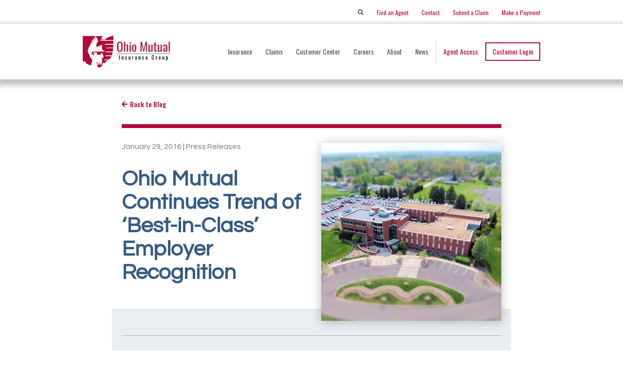

--- FILE ---
content_type: text/html; charset=UTF-8
request_url: https://public.omig.com/2016/01/29/ohio-mutual-continues-trend-of-best-in-class-employer-recognition/
body_size: 39658
content:
<!DOCTYPE html><html xmlns="http://www.w3.org/1999/xhtml" lang="en-US" class=""><head profile="http://gmpg.org/xfn/11"><link rel="preconnect" href="https://fonts.gstatic.com"><link href="https://fonts.googleapis.com/css2?family=Questrial&family=Oswald:wght@400;500&display=swap" rel="stylesheet"><meta http-equiv="Content-Type" content="text/html; charset=UTF-8" /><meta name="viewport" content="width=device-width, initial-scale=1, maximum-scale=2.0, user-scalable=yes"><title>Ohio Mutual Continues Trend of &#039;Best-in-Class&#039; Employer Recognition &#8211; Ohio Mutual Insurance Group</title><link rel="apple-touch-icon" sizes="57x57" href="/apple-icon-57x57.png"><link rel="apple-touch-icon" sizes="60x60" href="/apple-icon-60x60.png"><link rel="apple-touch-icon" sizes="72x72" href="/apple-icon-72x72.png"><link rel="apple-touch-icon" sizes="76x76" href="/apple-icon-76x76.png"><link rel="apple-touch-icon" sizes="114x114" href="/apple-icon-114x114.png"><link rel="apple-touch-icon" sizes="120x120" href="/apple-icon-120x120.png"><link rel="apple-touch-icon" sizes="144x144" href="/apple-icon-144x144.png"><link rel="apple-touch-icon" sizes="152x152" href="/apple-icon-152x152.png"><link rel="apple-touch-icon" sizes="180x180" href="/apple-icon-180x180.png"><link rel="icon" type="image/png" sizes="192x192"  href="/android-icon-192x192.png"><link rel="icon" type="image/png" sizes="32x32" href="/favicon-32x32.png"><link rel="icon" type="image/png" sizes="96x96" href="/favicon-96x96.png"><link rel="icon" type="image/png" sizes="16x16" href="/favicon-16x16.png"><link rel="manifest" href="/manifest.json"><meta name="msapplication-TileColor" content="#ffffff"><meta name="msapplication-TileImage" content="/ms-icon-144x144.png"><meta name="theme-color" content="#ffffff"> <script src="https://ajax.googleapis.com/ajax/libs/jquery/3.4.0/jquery.min.js"></script> <script src="https://kit.fontawesome.com/1d77971283.js" crossorigin="anonymous"></script> <!--[if lte IE 8]> <script type="text/javascript" src="https://public.omig.com/wp-content/themes/omig/js/html5.js"></script> <script type="text/javascript" src="https://public.omig.com/wp-content/themes/omig/js/selectivizr.js"></script> <![endif]--><link rel="stylesheet" type="text/css" href="//cdn.jsdelivr.net/npm/slick-carousel@1.8.1/slick/slick.css"/><link rel="stylesheet" type="text/css" href="https://public.omig.com/wp-content/cache/autoptimize/css/autoptimize_single_14564d3b0b2d932f34c7f41cdf85d244.css"/><meta name='robots' content='index, follow, max-image-preview:large, max-snippet:-1, max-video-preview:-1' /><style>img:is([sizes="auto" i], [sizes^="auto," i]) { contain-intrinsic-size: 3000px 1500px }</style><link rel="canonical" href="https://public.omig.com/2016/01/29/ohio-mutual-continues-trend-of-best-in-class-employer-recognition/" /><meta property="og:locale" content="en_US" /><meta property="og:type" content="article" /><meta property="og:title" content="Ohio Mutual Continues Trend of &#039;Best-in-Class&#039; Employer Recognition &#8211; Ohio Mutual Insurance Group" /><meta property="og:url" content="https://public.omig.com/2016/01/29/ohio-mutual-continues-trend-of-best-in-class-employer-recognition/" /><meta property="og:site_name" content="Ohio Mutual Insurance Group" /><meta property="article:published_time" content="2016-01-29T18:49:54+00:00" /><meta property="article:modified_time" content="2021-10-11T19:39:08+00:00" /><meta name="author" content="admin" /><meta name="twitter:card" content="summary_large_image" /><meta name="twitter:label1" content="Written by" /><meta name="twitter:data1" content="admin" /> <script type="application/ld+json" class="yoast-schema-graph">{"@context":"https://schema.org","@graph":[{"@type":"Article","@id":"https://public.omig.com/2016/01/29/ohio-mutual-continues-trend-of-best-in-class-employer-recognition/#article","isPartOf":{"@id":"https://public.omig.com/2016/01/29/ohio-mutual-continues-trend-of-best-in-class-employer-recognition/"},"author":{"name":"admin","@id":"https://public.omig.com/#/schema/person/3ad793fc88c2e88d5a377f639a2b81e5"},"headline":"Ohio Mutual Continues Trend of &#8216;Best-in-Class&#8217; Employer Recognition","datePublished":"2016-01-29T18:49:54+00:00","dateModified":"2021-10-11T19:39:08+00:00","mainEntityOfPage":{"@id":"https://public.omig.com/2016/01/29/ohio-mutual-continues-trend-of-best-in-class-employer-recognition/"},"wordCount":8,"articleSection":["Press Releases"],"inLanguage":"en-US"},{"@type":"WebPage","@id":"https://public.omig.com/2016/01/29/ohio-mutual-continues-trend-of-best-in-class-employer-recognition/","url":"https://public.omig.com/2016/01/29/ohio-mutual-continues-trend-of-best-in-class-employer-recognition/","name":"Ohio Mutual Continues Trend of 'Best-in-Class' Employer Recognition &#8211; Ohio Mutual Insurance Group","isPartOf":{"@id":"https://public.omig.com/#website"},"datePublished":"2016-01-29T18:49:54+00:00","dateModified":"2021-10-11T19:39:08+00:00","author":{"@id":"https://public.omig.com/#/schema/person/3ad793fc88c2e88d5a377f639a2b81e5"},"breadcrumb":{"@id":"https://public.omig.com/2016/01/29/ohio-mutual-continues-trend-of-best-in-class-employer-recognition/#breadcrumb"},"inLanguage":"en-US","potentialAction":[{"@type":"ReadAction","target":["https://public.omig.com/2016/01/29/ohio-mutual-continues-trend-of-best-in-class-employer-recognition/"]}]},{"@type":"BreadcrumbList","@id":"https://public.omig.com/2016/01/29/ohio-mutual-continues-trend-of-best-in-class-employer-recognition/#breadcrumb","itemListElement":[{"@type":"ListItem","position":1,"name":"Home","item":"https://public.omig.com/"},{"@type":"ListItem","position":2,"name":"Ohio Mutual Continues Trend of &#8216;Best-in-Class&#8217; Employer Recognition"}]},{"@type":"WebSite","@id":"https://public.omig.com/#website","url":"https://public.omig.com/","name":"Ohio Mutual Insurance Group","description":"","potentialAction":[{"@type":"SearchAction","target":{"@type":"EntryPoint","urlTemplate":"https://public.omig.com/?s={search_term_string}"},"query-input":{"@type":"PropertyValueSpecification","valueRequired":true,"valueName":"search_term_string"}}],"inLanguage":"en-US"},{"@type":"Person","@id":"https://public.omig.com/#/schema/person/3ad793fc88c2e88d5a377f639a2b81e5","name":"admin","sameAs":["https://public.omig.com"],"url":"https://public.omig.com/author/admin/"}]}</script> <link rel='dns-prefetch' href='//ajax.googleapis.com' /><link rel='stylesheet' id='wp-block-library-css' href='https://public.omig.com/wp-includes/css/dist/block-library/style.min.css?ver=6.8.2' type='text/css' media='all' /><style id='classic-theme-styles-inline-css' type='text/css'>/*! This file is auto-generated */
.wp-block-button__link{color:#fff;background-color:#32373c;border-radius:9999px;box-shadow:none;text-decoration:none;padding:calc(.667em + 2px) calc(1.333em + 2px);font-size:1.125em}.wp-block-file__button{background:#32373c;color:#fff;text-decoration:none}</style><style id='global-styles-inline-css' type='text/css'>:root{--wp--preset--aspect-ratio--square: 1;--wp--preset--aspect-ratio--4-3: 4/3;--wp--preset--aspect-ratio--3-4: 3/4;--wp--preset--aspect-ratio--3-2: 3/2;--wp--preset--aspect-ratio--2-3: 2/3;--wp--preset--aspect-ratio--16-9: 16/9;--wp--preset--aspect-ratio--9-16: 9/16;--wp--preset--color--black: #000000;--wp--preset--color--cyan-bluish-gray: #abb8c3;--wp--preset--color--white: #ffffff;--wp--preset--color--pale-pink: #f78da7;--wp--preset--color--vivid-red: #cf2e2e;--wp--preset--color--luminous-vivid-orange: #ff6900;--wp--preset--color--luminous-vivid-amber: #fcb900;--wp--preset--color--light-green-cyan: #7bdcb5;--wp--preset--color--vivid-green-cyan: #00d084;--wp--preset--color--pale-cyan-blue: #8ed1fc;--wp--preset--color--vivid-cyan-blue: #0693e3;--wp--preset--color--vivid-purple: #9b51e0;--wp--preset--gradient--vivid-cyan-blue-to-vivid-purple: linear-gradient(135deg,rgba(6,147,227,1) 0%,rgb(155,81,224) 100%);--wp--preset--gradient--light-green-cyan-to-vivid-green-cyan: linear-gradient(135deg,rgb(122,220,180) 0%,rgb(0,208,130) 100%);--wp--preset--gradient--luminous-vivid-amber-to-luminous-vivid-orange: linear-gradient(135deg,rgba(252,185,0,1) 0%,rgba(255,105,0,1) 100%);--wp--preset--gradient--luminous-vivid-orange-to-vivid-red: linear-gradient(135deg,rgba(255,105,0,1) 0%,rgb(207,46,46) 100%);--wp--preset--gradient--very-light-gray-to-cyan-bluish-gray: linear-gradient(135deg,rgb(238,238,238) 0%,rgb(169,184,195) 100%);--wp--preset--gradient--cool-to-warm-spectrum: linear-gradient(135deg,rgb(74,234,220) 0%,rgb(151,120,209) 20%,rgb(207,42,186) 40%,rgb(238,44,130) 60%,rgb(251,105,98) 80%,rgb(254,248,76) 100%);--wp--preset--gradient--blush-light-purple: linear-gradient(135deg,rgb(255,206,236) 0%,rgb(152,150,240) 100%);--wp--preset--gradient--blush-bordeaux: linear-gradient(135deg,rgb(254,205,165) 0%,rgb(254,45,45) 50%,rgb(107,0,62) 100%);--wp--preset--gradient--luminous-dusk: linear-gradient(135deg,rgb(255,203,112) 0%,rgb(199,81,192) 50%,rgb(65,88,208) 100%);--wp--preset--gradient--pale-ocean: linear-gradient(135deg,rgb(255,245,203) 0%,rgb(182,227,212) 50%,rgb(51,167,181) 100%);--wp--preset--gradient--electric-grass: linear-gradient(135deg,rgb(202,248,128) 0%,rgb(113,206,126) 100%);--wp--preset--gradient--midnight: linear-gradient(135deg,rgb(2,3,129) 0%,rgb(40,116,252) 100%);--wp--preset--font-size--small: 13px;--wp--preset--font-size--medium: 20px;--wp--preset--font-size--large: 36px;--wp--preset--font-size--x-large: 42px;--wp--preset--spacing--20: 0.44rem;--wp--preset--spacing--30: 0.67rem;--wp--preset--spacing--40: 1rem;--wp--preset--spacing--50: 1.5rem;--wp--preset--spacing--60: 2.25rem;--wp--preset--spacing--70: 3.38rem;--wp--preset--spacing--80: 5.06rem;--wp--preset--shadow--natural: 6px 6px 9px rgba(0, 0, 0, 0.2);--wp--preset--shadow--deep: 12px 12px 50px rgba(0, 0, 0, 0.4);--wp--preset--shadow--sharp: 6px 6px 0px rgba(0, 0, 0, 0.2);--wp--preset--shadow--outlined: 6px 6px 0px -3px rgba(255, 255, 255, 1), 6px 6px rgba(0, 0, 0, 1);--wp--preset--shadow--crisp: 6px 6px 0px rgba(0, 0, 0, 1);}:where(.is-layout-flex){gap: 0.5em;}:where(.is-layout-grid){gap: 0.5em;}body .is-layout-flex{display: flex;}.is-layout-flex{flex-wrap: wrap;align-items: center;}.is-layout-flex > :is(*, div){margin: 0;}body .is-layout-grid{display: grid;}.is-layout-grid > :is(*, div){margin: 0;}:where(.wp-block-columns.is-layout-flex){gap: 2em;}:where(.wp-block-columns.is-layout-grid){gap: 2em;}:where(.wp-block-post-template.is-layout-flex){gap: 1.25em;}:where(.wp-block-post-template.is-layout-grid){gap: 1.25em;}.has-black-color{color: var(--wp--preset--color--black) !important;}.has-cyan-bluish-gray-color{color: var(--wp--preset--color--cyan-bluish-gray) !important;}.has-white-color{color: var(--wp--preset--color--white) !important;}.has-pale-pink-color{color: var(--wp--preset--color--pale-pink) !important;}.has-vivid-red-color{color: var(--wp--preset--color--vivid-red) !important;}.has-luminous-vivid-orange-color{color: var(--wp--preset--color--luminous-vivid-orange) !important;}.has-luminous-vivid-amber-color{color: var(--wp--preset--color--luminous-vivid-amber) !important;}.has-light-green-cyan-color{color: var(--wp--preset--color--light-green-cyan) !important;}.has-vivid-green-cyan-color{color: var(--wp--preset--color--vivid-green-cyan) !important;}.has-pale-cyan-blue-color{color: var(--wp--preset--color--pale-cyan-blue) !important;}.has-vivid-cyan-blue-color{color: var(--wp--preset--color--vivid-cyan-blue) !important;}.has-vivid-purple-color{color: var(--wp--preset--color--vivid-purple) !important;}.has-black-background-color{background-color: var(--wp--preset--color--black) !important;}.has-cyan-bluish-gray-background-color{background-color: var(--wp--preset--color--cyan-bluish-gray) !important;}.has-white-background-color{background-color: var(--wp--preset--color--white) !important;}.has-pale-pink-background-color{background-color: var(--wp--preset--color--pale-pink) !important;}.has-vivid-red-background-color{background-color: var(--wp--preset--color--vivid-red) !important;}.has-luminous-vivid-orange-background-color{background-color: var(--wp--preset--color--luminous-vivid-orange) !important;}.has-luminous-vivid-amber-background-color{background-color: var(--wp--preset--color--luminous-vivid-amber) !important;}.has-light-green-cyan-background-color{background-color: var(--wp--preset--color--light-green-cyan) !important;}.has-vivid-green-cyan-background-color{background-color: var(--wp--preset--color--vivid-green-cyan) !important;}.has-pale-cyan-blue-background-color{background-color: var(--wp--preset--color--pale-cyan-blue) !important;}.has-vivid-cyan-blue-background-color{background-color: var(--wp--preset--color--vivid-cyan-blue) !important;}.has-vivid-purple-background-color{background-color: var(--wp--preset--color--vivid-purple) !important;}.has-black-border-color{border-color: var(--wp--preset--color--black) !important;}.has-cyan-bluish-gray-border-color{border-color: var(--wp--preset--color--cyan-bluish-gray) !important;}.has-white-border-color{border-color: var(--wp--preset--color--white) !important;}.has-pale-pink-border-color{border-color: var(--wp--preset--color--pale-pink) !important;}.has-vivid-red-border-color{border-color: var(--wp--preset--color--vivid-red) !important;}.has-luminous-vivid-orange-border-color{border-color: var(--wp--preset--color--luminous-vivid-orange) !important;}.has-luminous-vivid-amber-border-color{border-color: var(--wp--preset--color--luminous-vivid-amber) !important;}.has-light-green-cyan-border-color{border-color: var(--wp--preset--color--light-green-cyan) !important;}.has-vivid-green-cyan-border-color{border-color: var(--wp--preset--color--vivid-green-cyan) !important;}.has-pale-cyan-blue-border-color{border-color: var(--wp--preset--color--pale-cyan-blue) !important;}.has-vivid-cyan-blue-border-color{border-color: var(--wp--preset--color--vivid-cyan-blue) !important;}.has-vivid-purple-border-color{border-color: var(--wp--preset--color--vivid-purple) !important;}.has-vivid-cyan-blue-to-vivid-purple-gradient-background{background: var(--wp--preset--gradient--vivid-cyan-blue-to-vivid-purple) !important;}.has-light-green-cyan-to-vivid-green-cyan-gradient-background{background: var(--wp--preset--gradient--light-green-cyan-to-vivid-green-cyan) !important;}.has-luminous-vivid-amber-to-luminous-vivid-orange-gradient-background{background: var(--wp--preset--gradient--luminous-vivid-amber-to-luminous-vivid-orange) !important;}.has-luminous-vivid-orange-to-vivid-red-gradient-background{background: var(--wp--preset--gradient--luminous-vivid-orange-to-vivid-red) !important;}.has-very-light-gray-to-cyan-bluish-gray-gradient-background{background: var(--wp--preset--gradient--very-light-gray-to-cyan-bluish-gray) !important;}.has-cool-to-warm-spectrum-gradient-background{background: var(--wp--preset--gradient--cool-to-warm-spectrum) !important;}.has-blush-light-purple-gradient-background{background: var(--wp--preset--gradient--blush-light-purple) !important;}.has-blush-bordeaux-gradient-background{background: var(--wp--preset--gradient--blush-bordeaux) !important;}.has-luminous-dusk-gradient-background{background: var(--wp--preset--gradient--luminous-dusk) !important;}.has-pale-ocean-gradient-background{background: var(--wp--preset--gradient--pale-ocean) !important;}.has-electric-grass-gradient-background{background: var(--wp--preset--gradient--electric-grass) !important;}.has-midnight-gradient-background{background: var(--wp--preset--gradient--midnight) !important;}.has-small-font-size{font-size: var(--wp--preset--font-size--small) !important;}.has-medium-font-size{font-size: var(--wp--preset--font-size--medium) !important;}.has-large-font-size{font-size: var(--wp--preset--font-size--large) !important;}.has-x-large-font-size{font-size: var(--wp--preset--font-size--x-large) !important;}
:where(.wp-block-post-template.is-layout-flex){gap: 1.25em;}:where(.wp-block-post-template.is-layout-grid){gap: 1.25em;}
:where(.wp-block-columns.is-layout-flex){gap: 2em;}:where(.wp-block-columns.is-layout-grid){gap: 2em;}
:root :where(.wp-block-pullquote){font-size: 1.5em;line-height: 1.6;}</style><link rel="https://api.w.org/" href="https://public.omig.com/wp-json/" /><link rel="alternate" title="JSON" type="application/json" href="https://public.omig.com/wp-json/wp/v2/posts/1239" /><link rel="EditURI" type="application/rsd+xml" title="RSD" href="https://public.omig.com/xmlrpc.php?rsd" /><meta name="generator" content="WordPress 6.8.2" /><link rel='shortlink' href='https://public.omig.com/?p=1239' /><link rel="alternate" title="oEmbed (JSON)" type="application/json+oembed" href="https://public.omig.com/wp-json/oembed/1.0/embed?url=https%3A%2F%2Fpublic.omig.com%2F2016%2F01%2F29%2Fohio-mutual-continues-trend-of-best-in-class-employer-recognition%2F" /><link rel="alternate" title="oEmbed (XML)" type="text/xml+oembed" href="https://public.omig.com/wp-json/oembed/1.0/embed?url=https%3A%2F%2Fpublic.omig.com%2F2016%2F01%2F29%2Fohio-mutual-continues-trend-of-best-in-class-employer-recognition%2F&#038;format=xml" />  <script>(function(w,d,s,l,i){w[l]=w[l]||[];w[l].push({'gtm.start':new Date().getTime(),event:'gtm.js'});var f=d.getElementsByTagName(s)[0],j=d.createElement(s),dl=l!='dataLayer'?'&l='+l:'';j.async=true;j.src='https://www.googletagmanager.com/gtm.js?id='+i+dl;f.parentNode.insertBefore(j,f);})(window,document,'script','dataLayer','GTM-T7PNZ68');</script> </head><body class="wp-singular post-template-default single single-post postid-1239 single-format-standard wp-theme-omig"> <noscript><iframe src="https://www.googletagmanager.com/ns.html?id=GTM-T7PNZ68" height="0" width="0" style="display:none;visibility:hidden"></iframe></noscript> <a class="skip-main" href="#main">Skip to main content</a> <button class="hamburger hamburger--squeeze js-hamburger" type="button"> <span class="hamburger-box"> <span class="hamburger-inner"></span> </span> </button><header><nav class="secondary"><div class="wrapper"><div class="searchform"><form action="/"> <input name="s" type="text" placeholder="Search entry " /></form></div><ul><li class="search"> <a href="#" aria-label="Search"> <i class="fas fa-search"></i> </a></li><li> <a href="https://public.omig.com/find-an-agent/" target="" class="" aria-label="Find an Agent">Find an Agent</a></li><li> <a href="https://public.omig.com/contact/" target="" class="" aria-label="Contact">Contact</a></li><li> <a href="https://public.omig.com/claims/submit-a-claim/" target="" class="" aria-label="Submit a Claim">Submit a Claim</a></li><li> <a href="https://member.omig.com/login" target="" class="" aria-label="Make a Payment">Make a Payment</a></li></ul></div></nav><nav class="primary"><div class="wrapper"><div class="logo"> <a href="/"> <img src="https://public.omig.com/wp-content/themes/omig/assets/logo-header.svg" alt="Ohio Mutual Insurance Group" /> </a></div><div class="links"><ul><li class="hassub"> <a href="https://public.omig.com/insurance/" target="" class="" aria-label="Insurance">Insurance</a><ul class="subpages"><li> <a href="https://public.omig.com/insurance/auto-insurance/" target="" class="" aria-label="Auto">Auto</a></li><li> <a href="https://public.omig.com/insurance/homeowner/" target="" class="" aria-label="Homeowner">Homeowner</a></li><li> <a href="https://public.omig.com/insurance/farm-insurance/" target="" class="" aria-label="Farm">Farm</a></li><li> <a href="https://public.omig.com/insurance/commerical-business-insurance/" target="" class="" aria-label="Commercial">Commercial</a></li><li> <a href="https://public.omig.com/insurance/renters/" target="" class="" aria-label="Renters">Renters</a></li><li> <a href="https://public.omig.com/insurance/beyond-insurance/" target="" class="" aria-label="Beyond Insurance">Beyond Insurance</a></li></ul></li><li class="hassub"> <a href="https://public.omig.com/claims/" target="" class="" aria-label="Claims">Claims</a><ul class="subpages"><li> <a href="https://public.omig.com/claims/submit-a-claim/" target="" class="" aria-label="Submit a Claim">Submit a Claim</a></li><li> <a href="https://public.omig.com/claims/claims-process/" target="" class="" aria-label="Claims Process">Claims Process</a></li><li> <a href="https://public.omig.com/claims/track-a-claim/" target="" class="" aria-label="Track a Claim">Track a Claim</a></li><li> <a href="https://public.omig.com/claims/insurance-fraud/" target="" class="" aria-label="Insurance Fraud">Insurance Fraud</a></li></ul></li><li class="hassub"> <a href="https://public.omig.com/customer-center/" target="" class="" aria-label="Customer Center">Customer Center</a><ul class="subpages"><li> <a href="https://public.omig.com/customer-center/make-a-payment/" target="" class="" aria-label="Make a Payment">Make a Payment</a></li><li> <a href="https://public.omig.com/customer-center/frequently-asked-questions/" target="" class="" aria-label="Frequently Asked Questions">Frequently Asked Questions</a></li><li> <a href="https://public.omig.com/customer-center/cyber-coverage/" target="" class="" aria-label="Cyber Coverage">Cyber Coverage</a></li><li> <a href="https://public.omig.com/customer-center/mobile-app/" target="" class="" aria-label="Mobile App">Mobile App</a></li></ul></li><li class=""> <a href="https://public.omig.com/careers/" target="" class="" aria-label="Careers">Careers</a></li><li class="hassub"> <a href="https://public.omig.com/about/" target="" class="" aria-label="About">About</a><ul class="subpages"><li> <a href="https://public.omig.com/about/about-ohio-mutual/" target="" class="" aria-label="About Ohio Mutual">About Ohio Mutual</a></li><li> <a href="https://public.omig.com/about/why-a-mutual-company/" target="" class="" aria-label="Why A Mutual Company">Why A Mutual Company</a></li><li> <a href="https://public.omig.com/about/why-independent-agents/" target="" class="" aria-label="Why Independent Agents">Why Independent Agents</a></li><li> <a href="https://public.omig.com/about/leadership/" target="" class="" aria-label="Our Leadership">Our Leadership</a></li><li> <a href="https://public.omig.com/about/community/" target="" class="" aria-label="In the Community">In the Community</a></li><li> <a href="https://public.omig.com/about/company-information/" target="" class="" aria-label="Company Information">Company Information</a></li><li> <a href="https://public.omig.com/about/become-an-agent/" target="" class="" aria-label="Become an Agent">Become an Agent</a></li></ul></li><li class=""> <a href="https://public.omig.com/news/" target="" class="" aria-label="News">News</a></li><li class="agent-access"> <a href="https://www.omig.com/AgencyAccess/loginvalidation.jsp" target="" class="" aria-label="Agent Access">Agent Access</a></li><li class="login"> <a href="https://360access.omig.com/wps/portal" target="_blank" class="" aria-label="Customer Login">Customer Login</a></li></ul></div></div></nav></header><main role="main"><section class="callout-article"><div class="wrapper-top"><div class="link"> <a href="/news/"><i class="fas fa-arrow-left"></i>Back to Blog</a></div><div class="sides"><div class="left"><div class="date"> January 29, 2016 | Press Releases</div><h1 class="header"> Ohio Mutual Continues Trend of &#8216;Best-in-Class&#8217; Employer Recognition</h1></div><div class="right" style="background-image: url('https://public.omig.com/wp-content/uploads/2021/09/11145032_1096106450419142_4693087876460879057_o-1024x683.jpeg')"></div></div></div><div class="wrapper-bottom"><div class="columns"><div class="left"><div class="text"><p><a href="https://public.omig.com/wp-content/uploads/2021/10/Ohio-Mutual-Best-in-Class-Employer-2016.pdf" target="_blank" rel="noopener"><strong><em>Download Print-Friendly PDF</em></strong></a></p><p>BUCYRUS, OH – Ohio Mutual Insurance Group has once again been recognized by Avatar HR Solutions, a national human resources research firm, as a “Best in Class” employer for Overall Job Satisfaction and for Employee Engagement, based on results of a recent study.</p><p>These awards are given to organizations whose scores are in the top 10 percent of all Avatar HR Solutions customers, based on anonymous surveys of client associates conducted by the company.</p><p>“We track our associates’ engagement and job satisfaction by conducting regular anonymous surveys, and the results of our most recent survey demonstrate that our intentional efforts to be an employer of choice in the insurance industry continue to be well-received by our associates,” said Mike Horvath, vice president of Human Resources. “In order to provide the best products and best service to our customers, we recognize the need to attract the best individuals to Ohio Mutual – this recognition aligns with our efforts and expectations.”</p><p><strong>Ohio Mutual has received “Best in Class” recognition for the past three surveys.</strong></p><p>Ohio Mutual Insurance Group, founded in 1901 and based in Bucyrus, OH, partners with nearly 400 independent agencies to distribute quality property and casualty insurance products throughout Connecticut, Indiana, Maine, New Hampshire, Ohio, Rhode Island, and Vermont. Ohio Mutual has maintained a rating of “A / Stable” from A.M. Best Co. for 23 consecutive years, and was named to the Ward’s 50 from 2009-2013. Additional company information is available at <a href="http://www.omig.com/">www.omig.com</a>.</p></div><div class="links"><div class="contact"> <a href="/contact/">Contact Us</a></div><div class="prevnext"> <a href="https://public.omig.com/2016/01/11/ohio-mutual-adds-chief-analytics-officer/" rel="prev"><i class="fas fa-arrow-left"></i> Previous</a> <span class="divider">|</span> <a href="https://public.omig.com/2016/03/14/ohio-mutual-joins-nicb/" rel="next">Next <i class="fas fa-arrow-right"></i></a></div></div></div><div class="right"><div class="info"><div class="text"> Share:</div><div class="social"> <a href="#" aria-label="Share to Twitter"> <?xml version="1.0" encoding="utf-8"?> <svg width="30px" height="24px" viewBox="0 0 30 24" version="1.1" xmlns:xlink="http://www.w3.org/1999/xlink" xmlns="http://www.w3.org/2000/svg"> <defs> <path d="M0 0L30 0L30 24L0 24L0 0Z" id="path_1_twitter" /> <clipPath id="mask_1_twitter"> <use xlink:href="#path_1_twitter" /> </clipPath> </defs> <g id="Group-3_twitter"> <path d="M0 0L30 0L30 24L0 24L0 0Z" id="Clip-2_twitter" fill="none" fill-rule="evenodd" stroke="none" /> <g clip-path="url(#mask_1)"> <path d="M30 2.84084C28.8965 3.32341 27.7102 3.64892 26.4649 3.79458C27.7358 3.04526 28.7114 1.85833 29.1712 0.443001C27.9819 1.13718 26.6652 1.64192 25.2628 1.91348C24.1404 0.736138 22.5406 0 20.7704 0C17.3717 0 14.6154 2.71316 14.6154 6.05875C14.6154 6.53352 14.6702 6.9957 14.775 7.4393C9.65958 7.18693 5.12393 4.7753 2.08879 1.109C1.55898 2.004 1.2551 3.04406 1.2551 4.15486C1.2551 6.25717 2.34212 8.1113 3.99306 9.19812C2.98459 9.16635 2.0352 8.8942 1.20577 8.4398C1.20516 8.46498 1.20516 8.49076 1.20516 8.51653C1.20516 11.4515 3.32684 13.9003 6.14274 14.4572C5.62633 14.5957 5.08252 14.67 4.52104 14.67C4.12399 14.67 3.73851 14.6322 3.36277 14.5609C4.14591 16.9677 6.41922 18.72 9.11211 18.7685C7.00566 20.3936 4.35174 21.3624 1.46763 21.3624C0.971317 21.3624 0.4817 21.3336 0 21.2778C2.72395 22.9971 5.95883 24 9.43487 24C20.7563 24 26.9466 14.7677 26.9466 6.76131C26.9466 6.49935 26.9411 6.23739 26.9295 5.97722C28.1317 5.12359 29.1754 4.05595 30 2.84084" id="Fill-1_twitter" fill-rule="evenodd" stroke="none" /> </g> </g> </svg> </a> <a href="#" aria-label="Share to Facebook"> <?xml version="1.0" encoding="utf-8"?> <svg width="11px" height="24px" viewBox="0 0 11 24" version="1.1" xmlns:xlink="http://www.w3.org/1999/xlink" xmlns="http://www.w3.org/2000/svg"> <defs> <path d="M0 0L11 0L11 24L0 24L0 0Z" id="path_1_facebook" /> <clipPath id="mask_1_facebook"> <use xlink:href="#path_1_facebook" /> </clipPath> </defs> <g id="Group-3_facebook"> <path d="M0 0L11 0L11 24L0 24L0 0Z" id="Clip-2_facebook" fill="none" fill-rule="evenodd" stroke="none" /> <g clip-path="url(#mask_1_facebook)"> <path d="M11 7.77147L7.25411 7.77147L7.25411 5.28051C7.25411 4.34553 7.86519 4.12693 8.29545 4.12693L10.9392 4.12693L10.9392 0.0149041L7.29821 0C3.25634 0 2.33653 3.06725 2.33653 5.03012L2.33653 7.77147L0 7.77147L0 12.0087L2.33653 12.0087L2.33653 24L7.25411 24L7.25411 12.0087L10.5707 12.0087L11 7.77147Z" id="Fill-1_facebook" fill-rule="evenodd" stroke="none" /> </g> </g> </svg> </a> <a href="#" aria-label="Share to LinkedIn"> <?xml version="1.0" encoding="utf-8"?> <svg width="25px" height="24px" viewBox="0 0 25 24" version="1.1" xmlns:xlink="http://www.w3.org/1999/xlink" xmlns="http://www.w3.org/2000/svg"> <defs> <path d="M0 0L24.8742 0L24.8742 23.4966L0 23.4966L0 0Z" transform="translate(7.142857E-05 0.5034353)" id="path_1_linkedin" /> <clipPath id="mask_1_linkedin"> <use xlink:href="#path_1_linkedin" /> </clipPath> </defs> <g id="Group-6_linkedin"> <path d="M0.525 0.539L0.525 0.461C0.509 0.487 0.491 0.513 0.475 0.539L0.525 0.539Z" transform="translate(14 10)" id="Fill-1_linkedin" fill-rule="evenodd" stroke="none" /> <g id="Group-5_linkedin"> <path d="M0 0L24.8742 0L24.8742 23.4966L0 23.4966L0 0Z" transform="translate(7.142857E-05 0.5034353)" id="Clip-4_linkedin" fill="none" fill-rule="evenodd" stroke="none" /> <g clip-path="url(#mask_1_linkedin)"> <path d="M24.8743 23.4967L19.5429 23.4967L19.5429 15.0141C19.5429 12.8838 18.7714 11.4296 16.8414 11.4296C15.3686 11.4296 14.4921 12.4101 14.1057 13.3574C13.965 13.6962 13.9307 14.1692 13.9307 14.6428L13.9307 23.4967L8.59786 23.4967C8.59786 23.4967 8.66786 9.12918 8.59786 7.64329L13.9307 7.64329L13.9307 9.88729C14.6393 8.80729 15.9057 7.26918 18.7364 7.26918C22.2443 7.26918 24.8743 9.53576 24.8743 14.4064L24.8743 23.4967ZM2.98143 5.47835L2.94571 5.47835C1.15714 5.47835 0 4.26071 0 2.73882C0 1.18447 1.19357 0 3.01571 0C4.84 0 5.96286 1.18447 5.99857 2.73882C5.99857 4.26071 4.84 5.47835 2.98143 5.47835L2.98143 5.47835ZM0.314286 23.4967L5.64714 23.4967L5.64714 7.64329L0.314286 7.64329L0.314286 23.4967Z" transform="translate(7.142857E-05 0.5034353)" id="Fill-3_linkedin" fill-rule="evenodd" stroke="none" /> </g> </g> </g> </svg> </a></div></div></div></div></div></section><section class="callout-more"><div class="wrapper"><div class="text"> More From Ohio Mutual:</div><div class="tiles"><div class="tilewrap"><div class="tile"><div class="image" style="background-image: url('https://public.omig.com/wp-content/uploads/2021/09/Screen-Shot-2021-10-06-at-1.56.40-PM-e1636994683568.png')"></div><div class="info"><div class="title"> Clare Krumlauf Joins Ohio Mutual as Casualty Claims and Litigation AVP</div><div class="link"> <a href="https://public.omig.com/2018/11/28/clare-krumlauf-joins-ohio-mutual-as-casualty-claims-and-litigation-avp/">Read More<i class="fas fa-arrow-right"></i></a></div></div></div></div><div class="tilewrap"><div class="tile"><div class="image" style="background-image: url('https://public.omig.com/wp-content/uploads/2024/12/rward.jpg')"></div><div class="info"><div class="title"> Ryan Ward Promoted by Ohio Mutual to AVP &#8211; Actuarial Analytics</div><div class="link"> <a href="https://public.omig.com/2024/12/13/ryan-ward-promoted-by-ohio-mutual-to-avp-actuarial-analytics/">Read More<i class="fas fa-arrow-right"></i></a></div></div></div></div><div class="tilewrap"><div class="tile"><div class="image" style="background-image: url('https://public.omig.com/wp-content/uploads/2021/09/Screen-Shot-2021-10-06-at-1.56.40-PM-e1636994683568.png')"></div><div class="info"><div class="title"> Ohio Mutual Promotes Todd Boyer to Vice President of Corporate Communications</div><div class="link"> <a href="https://public.omig.com/2021/03/29/ohio-mutual-promotes-todd-boyer-to-vice-president-of-corporate-communications/">Read More<i class="fas fa-arrow-right"></i></a></div></div></div></div></div></div></section><section class="callout-back"><div class="wrapper"><div class="link"> <a href="/news/"><i class="fas fa-arrow-left"></i>Back to Blog</a></div></div></section></main><footer><div class="wrapper"><div class="left"> <a class="logo" href="/"> <img src="https://public.omig.com/wp-content/themes/omig/assets/logo-footer.png" alt="Ohio Mutual Insurance Group" /> </a><ul class="primary"><li> <a href="https://public.omig.com/insurance/" target="" class="" aria-label="Insurance">Insurance</a></li><li> <a href="https://public.omig.com/claims/" target="" class="" aria-label="Claims">Claims</a></li><li> <a href="https://public.omig.com/customer-center/" target="" class="" aria-label="Customer Center">Customer Center</a></li><li> <a href="https://public.omig.com/careers/" target="" class="" aria-label="Careers">Careers</a></li><li> <a href="https://public.omig.com/about/" target="" class="" aria-label="About">About</a></li><li> <a href="https://public.omig.com/news/" target="" class="" aria-label="News">News</a></li></ul><ul class="secondary"><li> <a href="https://public.omig.com/find-an-agent/" target="" class="" aria-label="Find an Agent">Find an Agent</a></li><li> <a href="https://public.omig.com/contact/" target="" class="" aria-label="Contact">Contact</a></li><li> <a href="https://public.omig.com/claims/submit-a-claim/" target="" class="" aria-label="Submit a Claim">Submit a Claim</a></li><li> <a href="https://member.omig.com/login" target="" class="" aria-label="Make a Payment">Make a Payment</a></li><li class="agent-access"> <a href="https://www.omig.com/AgencyAccess/loginvalidation.jsp" target="" class="" aria-label="Agent Access">Agent Access</a></li><li> <a href="https://360access.omig.com/wps/portal" target="_blank" class="" aria-label="Customer Login">Customer Login</a></li></ul><div class="address"><p>© 2026 | Ohio Mutual Insurance Group</p><p>1725 Hopley Avenue<br /> P.O. Box 111<br /> Bucyrus, Ohio 44820-0111</p></div><ul class="secondary"><li> <a href="https://public.omig.com/sitemap/" target="" class="" aria-label="Sitemap">Sitemap</a></li><li> <a href="https://public.omig.com/privacy-policy/" target="" class="" aria-label="Privacy Policy">Privacy Policy</a></li><li> <a href="https://public.omig.com/terms-of-use/" target="" class="" aria-label="Terms of Use">Terms of Use</a></li><li> <a href="https://public.omig.com/wp-content/uploads/2025/07/Ohio-Mutual-Notice-of-Company-Information-Practices-UOI-101-06-25.pdf" target="_blank" class="" aria-label="Notice of Information Practices">Notice of Information Practices</a></li></ul></div><div class="right"><div class="phone"> <a href="tel:1-800-686-3011">1-800-686-3011</a></div><div class="social"> <a href="https://www.linkedin.com/company/ohio-mutual-insurance-group" target="_blank" aria-label="Visit us on LinkedIn"> <?xml version="1.0" encoding="utf-8"?> <svg width="36px" height="37px" viewBox="0 0 36 37" version="1.1" xmlns:xlink="http://www.w3.org/1999/xlink" xmlns="http://www.w3.org/2000/svg"> <defs> <path d="M0 0L36 0L36 36L0 36L0 0Z" transform="translate(0 0.2607)" id="path_1_footlinkedin" /> <clipPath id="mask_1_footlinkedin"> <use xlink:href="#path_1_footlinkedin" /> </clipPath> </defs> <g id="Group-5_footlinkedin"> <path d="M0 0L36 0L36 36L0 36L0 0Z" transform="translate(0 0.2607)" id="Clip-4_footlinkedin" fill="none" fill-rule="evenodd" stroke="none" /> <g clip-path="url(#mask_1_footlinkedin)"> <path d="M30.5189 30.1353L25.0821 30.1353L25.0821 21.4379C25.0821 19.2536 24.2955 17.7626 22.3274 17.7626C20.8254 17.7626 19.9317 18.7679 19.5376 19.7392C19.3941 20.0866 19.3592 20.5715 19.3592 21.0572L19.3592 30.1353L13.921 30.1353C13.921 30.1353 13.9924 15.4039 13.921 13.8803L19.3592 13.8803L19.3592 16.1812C20.0817 15.0738 21.3732 13.4967 24.2598 13.4967C27.8369 13.4967 30.5189 15.8207 30.5189 20.8147L30.5189 30.1353ZM8.19367 11.6606L8.15725 11.6606C6.33336 11.6606 5.15337 10.4121 5.15337 8.85163C5.15337 7.2579 6.37051 6.04343 8.22863 6.04343C10.0889 6.04343 11.234 7.2579 11.2704 8.85163C11.2704 10.4121 10.0889 11.6606 8.19367 11.6606L8.19367 11.6606ZM5.47386 30.1353L10.912 30.1353L10.912 13.8803L5.47386 13.8803L5.47386 30.1353ZM33.3392 0L2.65936 0C1.19092 0 0 1.15513 0 2.57949L0 33.4205C0 34.8434 1.19092 36 2.65936 36L33.3392 36C34.8098 36 36 34.8434 36 33.4205L36 2.57949C36 1.15513 34.8098 0 33.3392 0L33.3392 0Z" transform="translate(0 0.2607)" id="Fill-3_footlinkedin" fill-rule="evenodd" stroke="none" /> </g> </g> </svg> </a> <a href="https://www.facebook.com/OhioMutual" target="_blank" aria-label="Visit us on Facebook"> <?xml version="1.0" encoding="utf-8"?> <svg width="37px" height="37px" viewBox="0 0 37 37" version="1.1" xmlns:xlink="http://www.w3.org/1999/xlink" xmlns="http://www.w3.org/2000/svg"> <defs> <path d="M0 0L37 0L37 36L0 36L0 0Z" transform="translate(0 0.2607)" id="path_1_footfb" /> <clipPath id="mask_1_footfb"> <use xlink:href="#path_1_footfb" /> </clipPath> </defs> <g id="Group-8_footfb"> <path d="M0 0L37 0L37 36L0 36L0 0Z" transform="translate(0 0.2607)" id="Clip-7_footfb" fill="none" fill-rule="evenodd" stroke="none" /> <g clip-path="url(#mask_1_footfb)"> <path d="M2.73323 0C1.224 0 0 1.15515 0 2.57882L0 33.4212C0 34.8441 1.224 36 2.73323 36L18.3548 36L18.3548 21.3601L15.2929 21.3601L15.2929 16.0664L18.3548 16.0664L18.3548 12.6415C18.3548 10.1893 19.5593 6.35694 24.8551 6.35694L29.6253 6.37504L29.6253 11.5124L26.1622 11.5124C25.5977 11.5124 24.7974 11.7853 24.7974 12.9542L24.7974 16.0664L29.7047 16.0664L29.1417 21.3601L24.7974 21.3601L24.7974 36L34.2653 36C35.7767 36 37 34.8441 37 33.4212L37 2.57882C37 1.15515 35.7767 0 34.2653 0L2.73323 0Z" transform="translate(0 0.2607)" id="Fill-6_footfb" fill-rule="evenodd" stroke="none" /> </g> </g> </svg> </a></div><div class="badges"> <a href="https://www.bbb.org/us/oh/bucyrus/profile/insurance-companies/ohio-mutual-insurance-group-0422-23000924" target="_blank"> <img src="https://public.omig.com/wp-content/uploads/2021/08/badge-1.png" alt="Accredited Business Bureau" /> </a> <a href="http://www.pianet.com/" target="_blank"> <img src="https://public.omig.com/wp-content/uploads/2021/08/badge-2.png" alt="Professional Insurance Agent" /> </a> <a href="https://www.trustedchoice.com/about-us/carriers/ohio-mutual-insurance-group/" target="_blank"> <img src="https://public.omig.com/wp-content/uploads/2021/08/badge-3.png" alt="Trusted Choice" /> </a> <a href="https://ratings.ambest.com/CompanyProfile.aspx?BL=0&amb=3151&AltNum=6063151&AltSrc=4" target="_blank"> <img src="https://public.omig.com/wp-content/uploads/2021/08/badge-4.png" alt="Best in Password Strength" /> </a> <a href="https://ward.aon.com/ward-benchmarking/wards50/property-casualty" target="_blank"> <img src="https://public.omig.com/wp-content/uploads/2021/11/OMIG-Wards50-White-Logo@2x.png" alt="" /> </a></div></div></div></footer> <script type="speculationrules">{"prefetch":[{"source":"document","where":{"and":[{"href_matches":"\/*"},{"not":{"href_matches":["\/wp-*.php","\/wp-admin\/*","\/wp-content\/uploads\/*","\/wp-content\/*","\/wp-content\/plugins\/*","\/wp-content\/themes\/omig\/*","\/*\\?(.+)"]}},{"not":{"selector_matches":"a[rel~=\"nofollow\"]"}},{"not":{"selector_matches":".no-prefetch, .no-prefetch a"}}]},"eagerness":"conservative"}]}</script> <script type="text/javascript" src="https://ajax.googleapis.com/ajax/libs/jquery/3.4.0/jquery.min.js" id="jquery-js"></script> <script type="text/javascript" src="https://public.omig.com/wp-content/cache/autoptimize/js/autoptimize_single_c4db564e2cdc256a19d27f5fef276eb6.js"></script> <script async src="https://maps.googleapis.com/maps/api/js?key=AIzaSyCna7nFsfb9jLlR4uTgfm9aP74phIpI4T0&callback=initFAAMap"></script> <script defer src="https://public.omig.com/wp-content/cache/autoptimize/js/autoptimize_d23adee76ce251b1ad63167ceb21f638.js"></script></body></html><!-- Cache Enabler by KeyCDN @ Sat, 17 Jan 2026 09:56:12 GMT (https-index.html) -->

--- FILE ---
content_type: text/css
request_url: https://public.omig.com/wp-content/cache/autoptimize/css/autoptimize_single_14564d3b0b2d932f34c7f41cdf85d244.css
body_size: 126134
content:
.debug{outline:1px dotted rgba(255,0,0,.5)}.debug *{outline:1px dotted rgba(255,0,0,.5)}.backgroundCover{background-image:url('https://via.placeholder.com/1000x1000/?text=!');background-color:#fff;background-size:cover;background-position:50% 50%;background-repeat:no-repeat}.absFill{position:absolute;top:0;left:0;right:0;bottom:0}.iframeWrapper{position:relative;overflow:hidden;width:100%;padding-top:56.25%}.iframeWrapper iframe{position:absolute;top:0;left:0;bottom:0;right:0;width:100%;height:100%}.screen-reader-text{border:0;clip:rect(1px,1px,1px,1px);clip-path:inset(50%);height:1px;margin:-1px;overflow:hidden;padding:0;position:absolute;width:1px;word-wrap:normal !important}.signupStyles{width:302px;max-width:100%;margin:0 auto 70px;text-align:center;position:relative}.signupStyles textarea,.signupStyles input{color:#434343;font-family:'Questrial','Arial',sans-serif;font-size:18px;font-style:normal;line-height:normal;padding:13px 20px;border:1px solid #d7d7d7;background-color:#f7f7f7}.signupStyles textarea::-webkit-input-placeholder,.signupStyles input::-webkit-input-placeholder{color:#434343;font-style:normal}.signupStyles textarea::-moz-placeholder,.signupStyles input::-moz-placeholder{color:#434343;font-style:normal}.signupStyles textarea:-ms-input-placeholder,.signupStyles input:-ms-input-placeholder{color:#434343;font-style:normal}.signupStyles textarea:-moz-placeholder,.signupStyles input:-moz-placeholder{color:#434343;font-style:normal}.signupStyles .nf-field-label{border:0;clip:rect(1px,1px,1px,1px);clip-path:inset(50%);height:1px;margin:-1px;overflow:hidden;padding:0;position:absolute;width:1px;word-wrap:normal !important}.signupStyles .nf-field-container{margin-bottom:20px}.signupStyles .nf-error-msg{margin-right:0;color:#d62938}.signupStyles #nf-field-12-container{margin-bottom:10px}.signupStyles input[type=button]{background:#d62938;color:#fff;display:inline-block;font-family:'Questrial','Arial',sans-serif;font-size:15px;font-weight:800;letter-spacing:4px;line-height:1.33333333;padding:14px 24px;text-decoration:none;text-transform:uppercase;cursor:pointer;border:0;border-radius:0;box-shadow:none}.signupStyles input[type=button]:hover{background:#6b141c}.signupStyles .nf-response-msg{color:#2a2a2a;font-size:18px;line-height:1.27777778;text-align:center}.signupStyles .nf-error.field-wrap .nf-field-element:after{background:#d62938}.signupStyles .nf-error .ninja-forms-field{border-color:#d62938 !important}
/*! destyle.css v1.0.11 | MIT License | https://github.com/nicolas-cusan/destyle.css */
*{box-sizing:border-box}:before,:after{box-sizing:inherit}html{line-height:1.15;-webkit-text-size-adjust:100%;-webkit-tap-highlight-color:transparent}body{margin:0}main{display:block}p,table,blockquote,address,pre,iframe,form,figure,dl{margin:0}h1,h2,h3,h4,h5,h6{font-size:inherit;line-height:inherit;font-weight:inherit;margin:0}ul,ol{margin:0;padding:0;list-style:none}dt{font-weight:700}dd{margin-left:0}hr{box-sizing:content-box;height:0;overflow:visible;border:0;border-top:1px solid;margin:0;clear:both;color:inherit}pre{font-family:monospace,monospace;font-size:inherit}address{font-style:inherit}a{background-color:transparent;text-decoration:none;color:inherit}abbr[title]{border-bottom:none;text-decoration:underline;text-decoration:underline dotted}b,strong{font-weight:bolder}code,kbd,samp{font-family:monospace,monospace;font-size:inherit}small{font-size:80%}sub,sup{font-size:75%;line-height:0;position:relative;vertical-align:baseline}sub{bottom:-.25em}sup{top:-.5em}img{border-style:none;vertical-align:bottom}embed,object,iframe{border:0;vertical-align:bottom}button,input,optgroup,select,textarea{-webkit-appearance:none;appearance:none;vertical-align:middle;color:inherit;font:inherit;border:0;background:0 0;padding:0;margin:0;outline:0;border-radius:0;text-align:inherit}[type=checkbox]{-webkit-appearance:checkbox;appearance:checkbox}[type=radio]{-webkit-appearance:radio;appearance:radio}button,input{overflow:visible}button,select{text-transform:none}button,[type=button],[type=reset],[type=submit]{cursor:pointer;-webkit-appearance:none;appearance:none}button[disabled],[type=button][disabled],[type=reset][disabled],[type=submit][disabled]{cursor:default}button::-moz-focus-inner,[type=button]::-moz-focus-inner,[type=reset]::-moz-focus-inner,[type=submit]::-moz-focus-inner{border-style:none;padding:0}button:-moz-focusring,[type=button]:-moz-focusring,[type=reset]:-moz-focusring,[type=submit]:-moz-focusring{outline:1px dotted ButtonText}fieldset{margin:0;padding:0;border:0;min-width:0}legend{color:inherit;display:table;max-width:100%;padding:0;white-space:normal}progress{vertical-align:baseline}textarea{overflow:auto}[type=checkbox],[type=radio]{padding:0}[type=number]::-webkit-inner-spin-button,[type=number]::-webkit-outer-spin-button{height:auto}[type=search]{outline-offset:-2px}[type=search]::-webkit-search-decoration{-webkit-appearance:none}::-webkit-file-upload-button{-webkit-appearance:button;font:inherit}label[for]{cursor:pointer}details{display:block}summary{display:list-item}table{border-collapse:collapse;border-spacing:0}caption{text-align:left}td,th{vertical-align:top}th{text-align:left;font-weight:700}template{display:none}[hidden]{display:none}
/*!
 * Hamburgers
 * @description Tasty CSS-animated hamburgers
 * @author Jonathan Suh @jonsuh
 * @site https://jonsuh.com/hamburgers
 * @link https://github.com/jonsuh/hamburgers
 */
.hamburger{padding:15px;display:inline-block;cursor:pointer;transition-property:opacity,filter;transition-duration:.15s;transition-timing-function:linear;font:inherit;color:inherit;text-transform:none;background-color:transparent;border:0;margin:0;overflow:visible}.hamburger:hover{opacity:.7}.hamburger.is-active:hover{opacity:.7}.hamburger.is-active .hamburger-inner,.hamburger.is-active .hamburger-inner:before,.hamburger.is-active .hamburger-inner:after{background-color:#b30838}.hamburger-box{width:40px;height:24px;display:inline-block;position:relative}.hamburger-inner{display:block;top:50%;margin-top:-2px}.hamburger-inner,.hamburger-inner:before,.hamburger-inner:after{width:40px;height:4px;background-color:#b30838;border-radius:4px;position:absolute;transition-property:transform;transition-duration:.15s;transition-timing-function:ease}.hamburger-inner:before,.hamburger-inner:after{content:"";display:block}.hamburger-inner:before{top:-10px}.hamburger-inner:after{bottom:-10px}.hamburger--3dx .hamburger-box{perspective:80px}.hamburger--3dx .hamburger-inner{transition:transform .15s cubic-bezier(.645,.045,.355,1),background-color 0s .1s cubic-bezier(.645,.045,.355,1)}.hamburger--3dx .hamburger-inner:before,.hamburger--3dx .hamburger-inner:after{transition:transform 0s .1s cubic-bezier(.645,.045,.355,1)}.hamburger--3dx.is-active .hamburger-inner{background-color:transparent !important;transform:rotateY(180deg)}.hamburger--3dx.is-active .hamburger-inner:before{transform:translate3d(0,10px,0) rotate(45deg)}.hamburger--3dx.is-active .hamburger-inner:after{transform:translate3d(0,-10px,0) rotate(-45deg)}.hamburger--3dx-r .hamburger-box{perspective:80px}.hamburger--3dx-r .hamburger-inner{transition:transform .15s cubic-bezier(.645,.045,.355,1),background-color 0s .1s cubic-bezier(.645,.045,.355,1)}.hamburger--3dx-r .hamburger-inner:before,.hamburger--3dx-r .hamburger-inner:after{transition:transform 0s .1s cubic-bezier(.645,.045,.355,1)}.hamburger--3dx-r.is-active .hamburger-inner{background-color:transparent !important;transform:rotateY(-180deg)}.hamburger--3dx-r.is-active .hamburger-inner:before{transform:translate3d(0,10px,0) rotate(45deg)}.hamburger--3dx-r.is-active .hamburger-inner:after{transform:translate3d(0,-10px,0) rotate(-45deg)}.hamburger--3dy .hamburger-box{perspective:80px}.hamburger--3dy .hamburger-inner{transition:transform .15s cubic-bezier(.645,.045,.355,1),background-color 0s .1s cubic-bezier(.645,.045,.355,1)}.hamburger--3dy .hamburger-inner:before,.hamburger--3dy .hamburger-inner:after{transition:transform 0s .1s cubic-bezier(.645,.045,.355,1)}.hamburger--3dy.is-active .hamburger-inner{background-color:transparent !important;transform:rotateX(-180deg)}.hamburger--3dy.is-active .hamburger-inner:before{transform:translate3d(0,10px,0) rotate(45deg)}.hamburger--3dy.is-active .hamburger-inner:after{transform:translate3d(0,-10px,0) rotate(-45deg)}.hamburger--3dy-r .hamburger-box{perspective:80px}.hamburger--3dy-r .hamburger-inner{transition:transform .15s cubic-bezier(.645,.045,.355,1),background-color 0s .1s cubic-bezier(.645,.045,.355,1)}.hamburger--3dy-r .hamburger-inner:before,.hamburger--3dy-r .hamburger-inner:after{transition:transform 0s .1s cubic-bezier(.645,.045,.355,1)}.hamburger--3dy-r.is-active .hamburger-inner{background-color:transparent !important;transform:rotateX(180deg)}.hamburger--3dy-r.is-active .hamburger-inner:before{transform:translate3d(0,10px,0) rotate(45deg)}.hamburger--3dy-r.is-active .hamburger-inner:after{transform:translate3d(0,-10px,0) rotate(-45deg)}.hamburger--3dxy .hamburger-box{perspective:80px}.hamburger--3dxy .hamburger-inner{transition:transform .15s cubic-bezier(.645,.045,.355,1),background-color 0s .1s cubic-bezier(.645,.045,.355,1)}.hamburger--3dxy .hamburger-inner:before,.hamburger--3dxy .hamburger-inner:after{transition:transform 0s .1s cubic-bezier(.645,.045,.355,1)}.hamburger--3dxy.is-active .hamburger-inner{background-color:transparent !important;transform:rotateX(180deg) rotateY(180deg)}.hamburger--3dxy.is-active .hamburger-inner:before{transform:translate3d(0,10px,0) rotate(45deg)}.hamburger--3dxy.is-active .hamburger-inner:after{transform:translate3d(0,-10px,0) rotate(-45deg)}.hamburger--3dxy-r .hamburger-box{perspective:80px}.hamburger--3dxy-r .hamburger-inner{transition:transform .15s cubic-bezier(.645,.045,.355,1),background-color 0s .1s cubic-bezier(.645,.045,.355,1)}.hamburger--3dxy-r .hamburger-inner:before,.hamburger--3dxy-r .hamburger-inner:after{transition:transform 0s .1s cubic-bezier(.645,.045,.355,1)}.hamburger--3dxy-r.is-active .hamburger-inner{background-color:transparent !important;transform:rotateX(180deg) rotateY(180deg) rotateZ(-180deg)}.hamburger--3dxy-r.is-active .hamburger-inner:before{transform:translate3d(0,10px,0) rotate(45deg)}.hamburger--3dxy-r.is-active .hamburger-inner:after{transform:translate3d(0,-10px,0) rotate(-45deg)}.hamburger--arrow.is-active .hamburger-inner:before{transform:translate3d(-8px,0,0) rotate(-45deg) scale(.7,1)}.hamburger--arrow.is-active .hamburger-inner:after{transform:translate3d(-8px,0,0) rotate(45deg) scale(.7,1)}.hamburger--arrow-r.is-active .hamburger-inner:before{transform:translate3d(8px,0,0) rotate(45deg) scale(.7,1)}.hamburger--arrow-r.is-active .hamburger-inner:after{transform:translate3d(8px,0,0) rotate(-45deg) scale(.7,1)}.hamburger--arrowalt .hamburger-inner:before{transition:top .1s .1s ease,transform .1s cubic-bezier(.165,.84,.44,1)}.hamburger--arrowalt .hamburger-inner:after{transition:bottom .1s .1s ease,transform .1s cubic-bezier(.165,.84,.44,1)}.hamburger--arrowalt.is-active .hamburger-inner:before{top:0;transform:translate3d(-8px,-10px,0) rotate(-45deg) scale(.7,1);transition:top .1s ease,transform .1s .1s cubic-bezier(.895,.03,.685,.22)}.hamburger--arrowalt.is-active .hamburger-inner:after{bottom:0;transform:translate3d(-8px,10px,0) rotate(45deg) scale(.7,1);transition:bottom .1s ease,transform .1s .1s cubic-bezier(.895,.03,.685,.22)}.hamburger--arrowalt-r .hamburger-inner:before{transition:top .1s .1s ease,transform .1s cubic-bezier(.165,.84,.44,1)}.hamburger--arrowalt-r .hamburger-inner:after{transition:bottom .1s .1s ease,transform .1s cubic-bezier(.165,.84,.44,1)}.hamburger--arrowalt-r.is-active .hamburger-inner:before{top:0;transform:translate3d(8px,-10px,0) rotate(45deg) scale(.7,1);transition:top .1s ease,transform .1s .1s cubic-bezier(.895,.03,.685,.22)}.hamburger--arrowalt-r.is-active .hamburger-inner:after{bottom:0;transform:translate3d(8px,10px,0) rotate(-45deg) scale(.7,1);transition:bottom .1s ease,transform .1s .1s cubic-bezier(.895,.03,.685,.22)}.hamburger--arrowturn.is-active .hamburger-inner{transform:rotate(-180deg)}.hamburger--arrowturn.is-active .hamburger-inner:before{transform:translate3d(8px,0,0) rotate(45deg) scale(.7,1)}.hamburger--arrowturn.is-active .hamburger-inner:after{transform:translate3d(8px,0,0) rotate(-45deg) scale(.7,1)}.hamburger--arrowturn-r.is-active .hamburger-inner{transform:rotate(-180deg)}.hamburger--arrowturn-r.is-active .hamburger-inner:before{transform:translate3d(-8px,0,0) rotate(-45deg) scale(.7,1)}.hamburger--arrowturn-r.is-active .hamburger-inner:after{transform:translate3d(-8px,0,0) rotate(45deg) scale(.7,1)}.hamburger--boring .hamburger-inner,.hamburger--boring .hamburger-inner:before,.hamburger--boring .hamburger-inner:after{transition-property:none}.hamburger--boring.is-active .hamburger-inner{transform:rotate(45deg)}.hamburger--boring.is-active .hamburger-inner:before{top:0;opacity:0}.hamburger--boring.is-active .hamburger-inner:after{bottom:0;transform:rotate(-90deg)}.hamburger--collapse .hamburger-inner{top:auto;bottom:0;transition-duration:.13s;transition-delay:.13s;transition-timing-function:cubic-bezier(.55,.055,.675,.19)}.hamburger--collapse .hamburger-inner:after{top:-20px;transition:top .2s .2s cubic-bezier(.33333,.66667,.66667,1),opacity .1s linear}.hamburger--collapse .hamburger-inner:before{transition:top .12s .2s cubic-bezier(.33333,.66667,.66667,1),transform .13s cubic-bezier(.55,.055,.675,.19)}.hamburger--collapse.is-active .hamburger-inner{transform:translate3d(0,-10px,0) rotate(-45deg);transition-delay:.22s;transition-timing-function:cubic-bezier(.215,.61,.355,1)}.hamburger--collapse.is-active .hamburger-inner:after{top:0;opacity:0;transition:top .2s cubic-bezier(.33333,0,.66667,.33333),opacity .1s .22s linear}.hamburger--collapse.is-active .hamburger-inner:before{top:0;transform:rotate(-90deg);transition:top .1s .16s cubic-bezier(.33333,0,.66667,.33333),transform .13s .25s cubic-bezier(.215,.61,.355,1)}.hamburger--collapse-r .hamburger-inner{top:auto;bottom:0;transition-duration:.13s;transition-delay:.13s;transition-timing-function:cubic-bezier(.55,.055,.675,.19)}.hamburger--collapse-r .hamburger-inner:after{top:-20px;transition:top .2s .2s cubic-bezier(.33333,.66667,.66667,1),opacity .1s linear}.hamburger--collapse-r .hamburger-inner:before{transition:top .12s .2s cubic-bezier(.33333,.66667,.66667,1),transform .13s cubic-bezier(.55,.055,.675,.19)}.hamburger--collapse-r.is-active .hamburger-inner{transform:translate3d(0,-10px,0) rotate(45deg);transition-delay:.22s;transition-timing-function:cubic-bezier(.215,.61,.355,1)}.hamburger--collapse-r.is-active .hamburger-inner:after{top:0;opacity:0;transition:top .2s cubic-bezier(.33333,0,.66667,.33333),opacity .1s .22s linear}.hamburger--collapse-r.is-active .hamburger-inner:before{top:0;transform:rotate(90deg);transition:top .1s .16s cubic-bezier(.33333,0,.66667,.33333),transform .13s .25s cubic-bezier(.215,.61,.355,1)}.hamburger--elastic .hamburger-inner{top:2px;transition-duration:.275s;transition-timing-function:cubic-bezier(.68,-.55,.265,1.55)}.hamburger--elastic .hamburger-inner:before{top:10px;transition:opacity .125s .275s ease}.hamburger--elastic .hamburger-inner:after{top:20px;transition:transform .275s cubic-bezier(.68,-.55,.265,1.55)}.hamburger--elastic.is-active .hamburger-inner{transform:translate3d(0,10px,0) rotate(135deg);transition-delay:.075s}.hamburger--elastic.is-active .hamburger-inner:before{transition-delay:0s;opacity:0}.hamburger--elastic.is-active .hamburger-inner:after{transform:translate3d(0,-20px,0) rotate(-270deg);transition-delay:.075s}.hamburger--elastic-r .hamburger-inner{top:2px;transition-duration:.275s;transition-timing-function:cubic-bezier(.68,-.55,.265,1.55)}.hamburger--elastic-r .hamburger-inner:before{top:10px;transition:opacity .125s .275s ease}.hamburger--elastic-r .hamburger-inner:after{top:20px;transition:transform .275s cubic-bezier(.68,-.55,.265,1.55)}.hamburger--elastic-r.is-active .hamburger-inner{transform:translate3d(0,10px,0) rotate(-135deg);transition-delay:.075s}.hamburger--elastic-r.is-active .hamburger-inner:before{transition-delay:0s;opacity:0}.hamburger--elastic-r.is-active .hamburger-inner:after{transform:translate3d(0,-20px,0) rotate(270deg);transition-delay:.075s}.hamburger--emphatic{overflow:hidden}.hamburger--emphatic .hamburger-inner{transition:background-color .125s .175s ease-in}.hamburger--emphatic .hamburger-inner:before{left:0;transition:transform .125s cubic-bezier(.6,.04,.98,.335),top .05s .125s linear,left .125s .175s ease-in}.hamburger--emphatic .hamburger-inner:after{top:10px;right:0;transition:transform .125s cubic-bezier(.6,.04,.98,.335),top .05s .125s linear,right .125s .175s ease-in}.hamburger--emphatic.is-active .hamburger-inner{transition-delay:0s;transition-timing-function:ease-out;background-color:transparent !important}.hamburger--emphatic.is-active .hamburger-inner:before{left:-80px;top:-80px;transform:translate3d(80px,80px,0) rotate(45deg);transition:left .125s ease-out,top .05s .125s linear,transform .125s .175s cubic-bezier(.075,.82,.165,1)}.hamburger--emphatic.is-active .hamburger-inner:after{right:-80px;top:-80px;transform:translate3d(-80px,80px,0) rotate(-45deg);transition:right .125s ease-out,top .05s .125s linear,transform .125s .175s cubic-bezier(.075,.82,.165,1)}.hamburger--emphatic-r{overflow:hidden}.hamburger--emphatic-r .hamburger-inner{transition:background-color .125s .175s ease-in}.hamburger--emphatic-r .hamburger-inner:before{left:0;transition:transform .125s cubic-bezier(.6,.04,.98,.335),top .05s .125s linear,left .125s .175s ease-in}.hamburger--emphatic-r .hamburger-inner:after{top:10px;right:0;transition:transform .125s cubic-bezier(.6,.04,.98,.335),top .05s .125s linear,right .125s .175s ease-in}.hamburger--emphatic-r.is-active .hamburger-inner{transition-delay:0s;transition-timing-function:ease-out;background-color:transparent !important}.hamburger--emphatic-r.is-active .hamburger-inner:before{left:-80px;top:80px;transform:translate3d(80px,-80px,0) rotate(-45deg);transition:left .125s ease-out,top .05s .125s linear,transform .125s .175s cubic-bezier(.075,.82,.165,1)}.hamburger--emphatic-r.is-active .hamburger-inner:after{right:-80px;top:80px;transform:translate3d(-80px,-80px,0) rotate(45deg);transition:right .125s ease-out,top .05s .125s linear,transform .125s .175s cubic-bezier(.075,.82,.165,1)}.hamburger--minus .hamburger-inner:before,.hamburger--minus .hamburger-inner:after{transition:bottom .08s 0s ease-out,top .08s 0s ease-out,opacity 0s linear}.hamburger--minus.is-active .hamburger-inner:before,.hamburger--minus.is-active .hamburger-inner:after{opacity:0;transition:bottom .08s ease-out,top .08s ease-out,opacity 0s .08s linear}.hamburger--minus.is-active .hamburger-inner:before{top:0}.hamburger--minus.is-active .hamburger-inner:after{bottom:0}.hamburger--slider .hamburger-inner{top:2px}.hamburger--slider .hamburger-inner:before{top:10px;transition-property:transform,opacity;transition-timing-function:ease;transition-duration:.15s}.hamburger--slider .hamburger-inner:after{top:20px}.hamburger--slider.is-active .hamburger-inner{transform:translate3d(0,10px,0) rotate(45deg)}.hamburger--slider.is-active .hamburger-inner:before{transform:rotate(-45deg) translate3d(-5.71429px,-6px,0);opacity:0}.hamburger--slider.is-active .hamburger-inner:after{transform:translate3d(0,-20px,0) rotate(-90deg)}.hamburger--slider-r .hamburger-inner{top:2px}.hamburger--slider-r .hamburger-inner:before{top:10px;transition-property:transform,opacity;transition-timing-function:ease;transition-duration:.15s}.hamburger--slider-r .hamburger-inner:after{top:20px}.hamburger--slider-r.is-active .hamburger-inner{transform:translate3d(0,10px,0) rotate(-45deg)}.hamburger--slider-r.is-active .hamburger-inner:before{transform:rotate(45deg) translate3d(5.71429px,-6px,0);opacity:0}.hamburger--slider-r.is-active .hamburger-inner:after{transform:translate3d(0,-20px,0) rotate(90deg)}.hamburger--spin .hamburger-inner{transition-duration:.22s;transition-timing-function:cubic-bezier(.55,.055,.675,.19)}.hamburger--spin .hamburger-inner:before{transition:top .1s .25s ease-in,opacity .1s ease-in}.hamburger--spin .hamburger-inner:after{transition:bottom .1s .25s ease-in,transform .22s cubic-bezier(.55,.055,.675,.19)}.hamburger--spin.is-active .hamburger-inner{transform:rotate(225deg);transition-delay:.12s;transition-timing-function:cubic-bezier(.215,.61,.355,1)}.hamburger--spin.is-active .hamburger-inner:before{top:0;opacity:0;transition:top .1s ease-out,opacity .1s .12s ease-out}.hamburger--spin.is-active .hamburger-inner:after{bottom:0;transform:rotate(-90deg);transition:bottom .1s ease-out,transform .22s .12s cubic-bezier(.215,.61,.355,1)}.hamburger--spin-r .hamburger-inner{transition-duration:.22s;transition-timing-function:cubic-bezier(.55,.055,.675,.19)}.hamburger--spin-r .hamburger-inner:before{transition:top .1s .25s ease-in,opacity .1s ease-in}.hamburger--spin-r .hamburger-inner:after{transition:bottom .1s .25s ease-in,transform .22s cubic-bezier(.55,.055,.675,.19)}.hamburger--spin-r.is-active .hamburger-inner{transform:rotate(-225deg);transition-delay:.12s;transition-timing-function:cubic-bezier(.215,.61,.355,1)}.hamburger--spin-r.is-active .hamburger-inner:before{top:0;opacity:0;transition:top .1s ease-out,opacity .1s .12s ease-out}.hamburger--spin-r.is-active .hamburger-inner:after{bottom:0;transform:rotate(90deg);transition:bottom .1s ease-out,transform .22s .12s cubic-bezier(.215,.61,.355,1)}.hamburger--spring .hamburger-inner{top:2px;transition:background-color 0s .13s linear}.hamburger--spring .hamburger-inner:before{top:10px;transition:top .1s .2s cubic-bezier(.33333,.66667,.66667,1),transform .13s cubic-bezier(.55,.055,.675,.19)}.hamburger--spring .hamburger-inner:after{top:20px;transition:top .2s .2s cubic-bezier(.33333,.66667,.66667,1),transform .13s cubic-bezier(.55,.055,.675,.19)}.hamburger--spring.is-active .hamburger-inner{transition-delay:.22s;background-color:transparent !important}.hamburger--spring.is-active .hamburger-inner:before{top:0;transition:top .1s .15s cubic-bezier(.33333,0,.66667,.33333),transform .13s .22s cubic-bezier(.215,.61,.355,1);transform:translate3d(0,10px,0) rotate(45deg)}.hamburger--spring.is-active .hamburger-inner:after{top:0;transition:top .2s cubic-bezier(.33333,0,.66667,.33333),transform .13s .22s cubic-bezier(.215,.61,.355,1);transform:translate3d(0,10px,0) rotate(-45deg)}.hamburger--spring-r .hamburger-inner{top:auto;bottom:0;transition-duration:.13s;transition-delay:0s;transition-timing-function:cubic-bezier(.55,.055,.675,.19)}.hamburger--spring-r .hamburger-inner:after{top:-20px;transition:top .2s .2s cubic-bezier(.33333,.66667,.66667,1),opacity 0s linear}.hamburger--spring-r .hamburger-inner:before{transition:top .1s .2s cubic-bezier(.33333,.66667,.66667,1),transform .13s cubic-bezier(.55,.055,.675,.19)}.hamburger--spring-r.is-active .hamburger-inner{transform:translate3d(0,-10px,0) rotate(-45deg);transition-delay:.22s;transition-timing-function:cubic-bezier(.215,.61,.355,1)}.hamburger--spring-r.is-active .hamburger-inner:after{top:0;opacity:0;transition:top .2s cubic-bezier(.33333,0,.66667,.33333),opacity 0s .22s linear}.hamburger--spring-r.is-active .hamburger-inner:before{top:0;transform:rotate(90deg);transition:top .1s .15s cubic-bezier(.33333,0,.66667,.33333),transform .13s .22s cubic-bezier(.215,.61,.355,1)}.hamburger--stand .hamburger-inner{transition:transform .075s .15s cubic-bezier(.55,.055,.675,.19),background-color 0s .075s linear}.hamburger--stand .hamburger-inner:before{transition:top .075s .075s ease-in,transform .075s 0s cubic-bezier(.55,.055,.675,.19)}.hamburger--stand .hamburger-inner:after{transition:bottom .075s .075s ease-in,transform .075s 0s cubic-bezier(.55,.055,.675,.19)}.hamburger--stand.is-active .hamburger-inner{transform:rotate(90deg);background-color:transparent !important;transition:transform .075s 0s cubic-bezier(.215,.61,.355,1),background-color 0s .15s linear}.hamburger--stand.is-active .hamburger-inner:before{top:0;transform:rotate(-45deg);transition:top .075s .1s ease-out,transform .075s .15s cubic-bezier(.215,.61,.355,1)}.hamburger--stand.is-active .hamburger-inner:after{bottom:0;transform:rotate(45deg);transition:bottom .075s .1s ease-out,transform .075s .15s cubic-bezier(.215,.61,.355,1)}.hamburger--stand-r .hamburger-inner{transition:transform .075s .15s cubic-bezier(.55,.055,.675,.19),background-color 0s .075s linear}.hamburger--stand-r .hamburger-inner:before{transition:top .075s .075s ease-in,transform .075s 0s cubic-bezier(.55,.055,.675,.19)}.hamburger--stand-r .hamburger-inner:after{transition:bottom .075s .075s ease-in,transform .075s 0s cubic-bezier(.55,.055,.675,.19)}.hamburger--stand-r.is-active .hamburger-inner{transform:rotate(-90deg);background-color:transparent !important;transition:transform .075s 0s cubic-bezier(.215,.61,.355,1),background-color 0s .15s linear}.hamburger--stand-r.is-active .hamburger-inner:before{top:0;transform:rotate(-45deg);transition:top .075s .1s ease-out,transform .075s .15s cubic-bezier(.215,.61,.355,1)}.hamburger--stand-r.is-active .hamburger-inner:after{bottom:0;transform:rotate(45deg);transition:bottom .075s .1s ease-out,transform .075s .15s cubic-bezier(.215,.61,.355,1)}.hamburger--squeeze .hamburger-inner{transition-duration:.075s;transition-timing-function:cubic-bezier(.55,.055,.675,.19)}.hamburger--squeeze .hamburger-inner:before{transition:top .075s .12s ease,opacity .075s ease}.hamburger--squeeze .hamburger-inner:after{transition:bottom .075s .12s ease,transform .075s cubic-bezier(.55,.055,.675,.19)}.hamburger--squeeze.is-active .hamburger-inner{transform:rotate(45deg);transition-delay:.12s;transition-timing-function:cubic-bezier(.215,.61,.355,1)}.hamburger--squeeze.is-active .hamburger-inner:before{top:0;opacity:0;transition:top .075s ease,opacity .075s .12s ease}.hamburger--squeeze.is-active .hamburger-inner:after{bottom:0;transform:rotate(-90deg);transition:bottom .075s ease,transform .075s .12s cubic-bezier(.215,.61,.355,1)}.hamburger--vortex .hamburger-inner{transition-duration:.2s;transition-timing-function:cubic-bezier(.19,1,.22,1)}.hamburger--vortex .hamburger-inner:before,.hamburger--vortex .hamburger-inner:after{transition-duration:0s;transition-delay:.1s;transition-timing-function:linear}.hamburger--vortex .hamburger-inner:before{transition-property:top,opacity}.hamburger--vortex .hamburger-inner:after{transition-property:bottom,transform}.hamburger--vortex.is-active .hamburger-inner{transform:rotate(765deg);transition-timing-function:cubic-bezier(.19,1,.22,1)}.hamburger--vortex.is-active .hamburger-inner:before,.hamburger--vortex.is-active .hamburger-inner:after{transition-delay:0s}.hamburger--vortex.is-active .hamburger-inner:before{top:0;opacity:0}.hamburger--vortex.is-active .hamburger-inner:after{bottom:0;transform:rotate(90deg)}.hamburger--vortex-r .hamburger-inner{transition-duration:.2s;transition-timing-function:cubic-bezier(.19,1,.22,1)}.hamburger--vortex-r .hamburger-inner:before,.hamburger--vortex-r .hamburger-inner:after{transition-duration:0s;transition-delay:.1s;transition-timing-function:linear}.hamburger--vortex-r .hamburger-inner:before{transition-property:top,opacity}.hamburger--vortex-r .hamburger-inner:after{transition-property:bottom,transform}.hamburger--vortex-r.is-active .hamburger-inner{transform:rotate(-765deg);transition-timing-function:cubic-bezier(.19,1,.22,1)}.hamburger--vortex-r.is-active .hamburger-inner:before,.hamburger--vortex-r.is-active .hamburger-inner:after{transition-delay:0s}.hamburger--vortex-r.is-active .hamburger-inner:before{top:0;opacity:0}.hamburger--vortex-r.is-active .hamburger-inner:after{bottom:0;transform:rotate(-90deg)}html{font-size:62.5%;height:100%}body{box-sizing:border-box;letter-spacing:0;font-family:'Questrial','Arial',sans-serif;font-size:14px;font-size:1.4rem;line-height:1;font-weight:400;color:#000;background:#fff;min-width:315px;overflow-x:hidden}body *,body *:before,body *:after{box-sizing:inherit}body img{max-width:100%;transform:translateZ(0)}body p{margin:0 0 1.2em}body p:last-child{margin-bottom:0}body a{color:inherit;text-decoration:underline}body .wp-block{max-width:1200px !important}body .fas,body .fa-solid{font-family:fontawesome;font-style:normal;font-weight:400}body .nf-after-form-content{text-align:center}body .nf-response-msg{color:#000;font-family:'Oswald','Arial',sans-serif;font-size:14px;font-weight:400;line-height:1.875;margin-bottom:10px;text-align:center}body section form .nf-form-content{padding:0}body section form .nf-form-fields-required{display:none}body section form .ninja-forms-req-symbol{color:#333;display:none}body section form .nf-error.listimage-wrap .nf-field-element ul,body section form .nf-error .ninja-forms-field{border-color:#b30838}body section form .nf-error-msg,body section form .ninja-forms-req-symbol{color:#b30838}body section form .nf-field-label{margin-bottom:10px;margin-left:10px}body section form .nf-field-label label{color:#333;font-family:'Oswald','Arial',sans-serif;font-size:18px;font-weight:400;letter-spacing:0;line-height:1.22222222}body section form textarea{display:block;color:#333;font-family:'Questrial','Arial',sans-serif;font-size:18px;font-weight:400;line-height:normal;background:#fff;border:1px solid #a7a7a7;width:100%;padding:20px 15px;margin-bottom:25px}body section form textarea::-webkit-input-placeholder{color:#a7a7a7;font-style:italic}body section form textarea::-moz-placeholder{color:#a7a7a7;font-style:italic}body section form textarea:-ms-input-placeholder{color:#a7a7a7;font-style:italic}body section form textarea:-moz-placeholder{color:#a7a7a7;font-style:italic}body section form input{display:block;color:#333;font-family:'Questrial','Arial',sans-serif;font-size:18px;font-weight:400;line-height:21px;background:#fff;border:1px solid #a7a7a7;width:100%;padding:10px 16px;margin-bottom:25px}body section form input::-webkit-input-placeholder{color:#a7a7a7;font-style:italic}body section form input::-moz-placeholder{color:#a7a7a7;font-style:italic}body section form input:-ms-input-placeholder{color:#a7a7a7;font-style:italic}body section form input:-moz-placeholder{color:#a7a7a7;font-style:italic}body section form select{display:block;color:#333;font-family:'Questrial','Arial',sans-serif;font-size:18px;font-weight:400;line-height:21px;background:#fff;border:1px solid #a7a7a7;width:100%;padding:10px 16px;margin-bottom:25px}body section form select::-webkit-input-placeholder{color:#a7a7a7;font-style:italic}body section form select::-moz-placeholder{color:#a7a7a7;font-style:italic}body section form select:-ms-input-placeholder{color:#a7a7a7;font-style:italic}body section form select:-moz-placeholder{color:#a7a7a7;font-style:italic}body section form .submit-container button,body section form .submit-container input,body section form .submit-container .type-submit,body section form .submit-container [value=Submit],body section form .submit-container [type=submit]{display:inline-block;border:0;border-radius:0;background:#b30838;border:1px solid #b30838;box-shadow:none;padding:10px 25px;text-align:center;cursor:pointer;color:#fff;font-family:'Oswald','Arial',sans-serif;font-weight:500;font-size:18px;letter-spacing:0;line-height:21px;text-decoration:none;transition:none !important}body section form .submit-container button:focus,body section form .submit-container input:focus,body section form .submit-container .type-submit:focus,body section form .submit-container [value=Submit]:focus,body section form .submit-container [type=submit]:focus,body section form .submit-container button:hover,body section form .submit-container input:hover,body section form .submit-container .type-submit:hover,body section form .submit-container [value=Submit]:hover,body section form .submit-container [type=submit]:hover{color:#fff;background:#333;border-color:#333}body{display:flex;flex-direction:column;min-height:100vh}a.skip-main{left:-999px;position:absolute;top:auto;width:1px;height:1px;overflow:hidden;z-index:-999}a.skip-main:focus,a.skip-main:active{left:0;right:0;width:auto;color:#fff;background:#b30838;height:auto;overflow:auto;margin:5px 20%;padding:10px;border-radius:15px;text-align:center;font-size:1.5em;z-index:999;text-decoration:none}.hamburger{display:none;position:absolute;top:73px;right:5px;z-index:100}@media screen and (max-width:767px){.hamburger{display:inline-block}}header{position:relative;z-index:10;font-family:'Oswald','Arial',sans-serif}header nav.secondary .wrapper{max-width:980px;margin:0 auto;padding:0 20px;display:flex;justify-content:flex-end}header nav.secondary .wrapper .searchform{display:none;opacity:0;left:-350px;position:relative;flex:1;justify-content:flex-end;align-items:center;background:#eee}header nav.secondary .wrapper .searchform:before{content:'';display:block;position:absolute;top:0;right:100%;bottom:0;width:4000px;background:#eee}header nav.secondary .wrapper .searchform form{display:flex;flex:1}header nav.secondary .wrapper .searchform form input{font-family:'Questrial','Arial',sans-serif;flex:1;background:0 0;color:#454545;font-size:14px;font-weight:400;line-height:normal;text-align:right;padding:3px 15px;margin-right:15px;border-right:1px solid #000}header nav.secondary .wrapper .searchform form input::-webkit-input-placeholder{color:#454545;font-style:italic}header nav.secondary .wrapper .searchform form input::-moz-placeholder{color:#454545;font-style:italic}header nav.secondary .wrapper .searchform form input:-ms-input-placeholder{color:#454545;font-style:italic}header nav.secondary .wrapper .searchform form input:-moz-placeholder{color:#454545;font-style:italic}header nav.secondary .wrapper ul{display:flex;justify-content:flex-end;align-items:center}header nav.secondary .wrapper ul li{padding:17px 0;margin-left:27px;text-align:center}@media screen and (max-width:767px){header nav.secondary .wrapper ul li{margin-left:15px}}header nav.secondary .wrapper ul li.login{background-color:#355c83;padding:0}header nav.secondary .wrapper ul li.login a{display:block;color:#fff;padding:17px 24px}header nav.secondary .wrapper ul li.login a:hover{color:#fff;background:#b30838}header nav.secondary .wrapper ul li a{position:relative;display:inline-block;color:#b30838;font-size:12px;line-height:1;text-decoration:none}header nav.secondary .wrapper ul li a.parentpage:after,header nav.secondary .wrapper ul li a.currentpage:after,header nav.secondary .wrapper ul li a:hover:after{content:'';display:block;position:absolute;top:100%;left:0;right:0;height:4px;margin-top:2px;background:#b30838}header nav.secondary .wrapper ul li.search{margin-left:15px}header nav.secondary .wrapper ul li.search a{color:#535353}header nav.primary{position:relative;background:#fff;box-shadow:0 6px 10px 6px rgba(51,46,64,.3);z-index:5}header nav.primary .wrapper{max-width:980px;margin:0 auto;padding:20px;display:flex;align-items:center}@media screen and (max-width:767px){header nav.primary .wrapper{display:block}}header nav.primary .wrapper .logo img{width:182px;min-width:182px;height:66px}header nav.primary .wrapper .links{flex:1}@media screen and (max-width:767px){header nav.primary .wrapper .links{display:none}.nav-open header nav.primary .wrapper .links{display:block;margin-top:30px}}header nav.primary .wrapper .links>ul{display:flex;justify-content:flex-end;align-items:center}@media screen and (max-width:767px){header nav.primary .wrapper .links>ul{display:block}}header nav.primary .wrapper .links>ul>li{position:relative;padding:18px 0 18px 27px;text-align:center}@media screen and (max-width:767px){header nav.primary .wrapper .links>ul>li{padding:0 0 18px}}header nav.primary .wrapper .links>ul>li>a{display:inline-block;position:relative;color:#535353;font-size:14px;line-height:1;text-decoration:none}header nav.primary .wrapper .links>ul>li>a.parentpage:after,header nav.primary .wrapper .links>ul>li>a.currentpage:after,header nav.primary .wrapper .links>ul>li>a:focus:after,header nav.primary .wrapper .links>ul>li>a:hover:after{content:'';display:block;position:absolute;top:100%;left:0;right:0;height:4px;margin-top:2px;background:#b30838}header nav.primary .wrapper .links>ul>li.agent-access{border-left:1px solid #d7d7d7;padding-left:15px;margin-left:15px}@media screen and (max-width:767px){header nav.primary .wrapper .links>ul>li.agent-access{border-left:0;padding-left:0;margin-left:0;margin-top:20px}}header nav.primary .wrapper .links>ul>li.agent-access a{color:#b30838}header nav.primary .wrapper .links>ul>li.login{padding-left:15px}@media screen and (max-width:767px){header nav.primary .wrapper .links>ul>li.login{padding-left:0}}header nav.primary .wrapper .links>ul>li.login a{color:#b30838;border:2px solid #b30838;padding:10px 13px}header nav.primary .wrapper .links>ul>li.login a:hover{background:#333;border-color:#333;color:#fff;text-decoration:none}header nav.primary .wrapper .links>ul>li.login a:hover:after{display:none}header nav.primary .wrapper .links>ul>li.open ul,header nav.primary .wrapper .links>ul>li:hover ul{display:block}@media screen and (max-width:767px){header nav.primary .wrapper .links>ul>li.open ul,header nav.primary .wrapper .links>ul>li:hover ul{display:none}}header nav.primary .wrapper .links>ul>li ul{display:none;position:absolute;z-index:10;top:100%;left:27px;width:190px;margin-top:-10px;background:0 0}header nav.primary .wrapper .links>ul>li ul:before{content:'';display:block;position:absolute;top:15px;left:0;bottom:0;right:0;box-shadow:0 8px 20px 0 rgba(0,0,0,.5)}header nav.primary .wrapper .links>ul>li ul li{position:relative;text-align:left}header nav.primary .wrapper .links>ul>li ul li a{display:block;color:#535353;font-size:14px;line-height:1;text-decoration:none;padding:9px 13px;background:#f7f7f7}header nav.primary .wrapper .links>ul>li ul li a:focus,header nav.primary .wrapper .links>ul>li ul li a:hover{color:#fff;background-color:#b30838}footer{padding:40px 20px 25px;background:#333}@media screen and (max-width:700px){footer{text-align:center}}footer .wrapper{width:940px;max-width:100%;margin:0 auto;display:flex}footer .wrapper .left{flex:1;padding-right:30px}footer .wrapper .right{width:250px;min-width:250px;margin:0 auto;display:flex;flex-flow:column;align-items:center}@media screen and (max-width:700px){footer .wrapper .right{width:auto;min-width:0}}@media screen and (max-width:700px){footer .wrapper{flex-direction:column}footer .wrapper .left{margin-bottom:40px;padding-right:0}}footer .wrapper .logo img{width:122px;height:auto}footer .wrapper .primary{margin-top:25px;display:flex;flex-wrap:wrap;align-items:center;text-align:center}@media screen and (max-width:700px){footer .wrapper .primary{justify-content:center}}footer .wrapper .primary li{border-right:1px solid #fff;margin-bottom:10px;margin-right:10px;padding-right:10px}footer .wrapper .primary li:last-child{padding-right:0;margin-right:0;border-right:0}footer .wrapper .primary li a{color:#fff;font-size:14px;text-decoration:none}footer .wrapper .primary li a:hover{text-decoration:underline}footer .wrapper .secondary{margin-top:15px;display:flex;flex-wrap:wrap;align-items:center;text-align:center}@media screen and (max-width:700px){footer .wrapper .secondary{justify-content:center}}footer .wrapper .secondary li{border-right:1px solid #a7a7a7;margin-bottom:10px;margin-right:6px;padding-right:6px}footer .wrapper .secondary li:last-child{padding-right:0;margin-right:0;border-right:0}footer .wrapper .secondary li a{color:#a7a7a7;font-family:'Oswald','Arial',sans-serif;font-weight:500;font-size:12px;text-decoration:none}footer .wrapper .secondary li a:hover{text-decoration:underline}footer .wrapper .address{margin:60px 0;color:#fff;font-size:14px;line-height:1.5}@media screen and (max-width:700px){footer .wrapper .address{margin:30px 0}}footer .wrapper .phone{text-align:center;color:#fff;font-size:14px;line-height:18px}footer .wrapper .phone a{text-decoration:none}footer .wrapper .phone a:hover{text-decoration:underline}footer .wrapper .social{margin-top:20px;flex:1;display:flex;flex-wrap:wrap;justify-content:center}footer .wrapper .social a{display:inline-block;margin:0 10px 20px}footer .wrapper .social a svg{height:37px;width:auto;fill:#fff}footer .wrapper .social a:hover svg{fill:#b30838}footer .wrapper .badges{margin-top:40px;display:flex;flex-wrap:wrap;justify-content:center;align-items:center}@media screen and (max-width:700px){footer .wrapper .badges{margin-top:25px}}footer .wrapper .badges img{margin:15px;max-width:105px;max-height:66px}@media screen and (max-width:700px){footer .wrapper .badges img{margin:5px}}.callout-text-copy-button{padding:135px 20px 105px;background-image:url(https://via.placeholder.com/350x150);background-size:cover;background-position:center center}.callout-text-copy-button.wide .wrapper{width:805px}.callout-text-copy-button .wrapper{width:600px;max-width:100%;margin:0 auto;text-align:center}.callout-text-copy-button .wrapper .title{color:#fff;font-size:54px;line-height:58px;margin-bottom:50px}.callout-text-copy-button .wrapper .copy{color:#fff;font-size:18px;line-height:1.5}.callout-text-copy-button .wrapper .button{color:#fff;font-size:18px;line-height:1.5;margin-top:50px}.callout-text-copy-button .wrapper .button a{font-family:'Oswald','Arial',sans-serif;font-weight:500;text-decoration:none;border:2px solid #fff;padding:11px 26px;display:inline-block}.callout-text-copy-button .wrapper .button a:hover{background:#333;color:#fff;border-color:#333}.callout-title-copy-columns{color:#333;background-color:#eee}.callout-title-copy-columns .wrapper{max-width:100%;width:940px;text-align:center;margin:0 auto}.callout-title-copy-columns .wrapper .title{color:#454545;font-size:53px;line-height:58px}.callout-title-copy-columns .wrapper .copy{font-size:18px;line-height:1.5;max-width:680px;margin:40px auto 0}.callout-title-copy-columns .wrapper .copy:first-child{margin-top:0}.callout-title-copy-columns .wrapper .copy iframe{max-width:100%}.callout-title-copy-columns .wrapper .columns{display:flex;width:840px;max-width:100%;margin:0 auto;margin-top:50px}@media screen and (max-width:700px){.callout-title-copy-columns .wrapper .columns{flex-direction:column}}.callout-title-copy-columns .wrapper .columns .column{margin:0 32px;flex:1}@media screen and (max-width:700px){.callout-title-copy-columns .wrapper .columns .column{margin:0}}.callout-title-copy-columns .wrapper .columns .column .wp-embedded-content{max-width:100%}.callout-title-copy-columns .wrapper .columns .column ul{list-style:none;padding-left:30px;font-size:18px;line-height:1.5}.callout-title-copy-columns .wrapper .columns .column ul li{position:relative;text-align:left;padding-left:10px;margin-bottom:16px}.callout-title-copy-columns .wrapper .columns .column ul li:after{content:'';position:absolute;left:-17px;top:8px;width:5px;height:5px;border-radius:50%;background:#b30838}.callout-title-copy-columns.grey{padding:100px 20px 70px}.callout-title-copy-columns.white{background:#fff;margin:100px 20px 70px}.callout-title-copy-columns.blue{color:#fff;background:#355c83;margin-bottom:110px;padding:100px 20px 70px}.callout-title-copy-columns.blue .wrapper .title{color:#fff}.callout-title-copy-columns.blue .wrapper .columns .column ul li:after{background:#fff}.callout-intro-banner{position:relative;padding:95px 20px 78px;min-height:600px;margin-bottom:75px}@media screen and (max-width:600px){.callout-intro-banner{min-height:0;padding-bottom:0}}.callout-intro-banner.nomargin{margin-bottom:0}@media screen and (max-width:767px){.callout-intro-banner.nomargin{margin-bottom:50px}}.callout-intro-banner .background{background-size:cover;background-position:60% 50%;position:absolute;top:0;left:0;right:0;bottom:0}@media screen and (max-width:767px){.callout-intro-banner .background{position:relative;padding-top:50%;margin:-95px -20px 50px;background-position:100% 50%}}.callout-intro-banner .wrapper{position:relative;max-width:100%;margin:0 auto;width:940px;display:flex}@media screen and (max-width:650px){.callout-intro-banner .wrapper{flex-direction:column}}.callout-intro-banner .wrapper .left{flex:1}.callout-intro-banner .wrapper .right{width:240px;min-width:240px;margin-left:50px}@media screen and (max-width:650px){.callout-intro-banner .wrapper .right{flex-direction:column;width:auto;min-width:0;margin:50px auto 0}}.callout-intro-banner .wrapper .title{color:#000;font-size:76px;font-weight:600;line-height:.95;max-width:680px}@media screen and (max-width:600px){.callout-intro-banner .wrapper .title{font-size:53px}}.callout-intro-banner .wrapper .copy{color:#333;font-size:18px;line-height:1.5;margin-top:70px;margin-bottom:70px;max-width:440px}@media screen and (max-width:600px){.callout-intro-banner .wrapper .copy{margin:35px 0}}.callout-intro-banner .wrapper .cta-copy{margin-top:50px;margin-bottom:20px;color:#000;font-size:28px;font-weight:600;line-height:1.5}.callout-intro-banner .wrapper .cta-copy a{color:#b30838}.callout-intro-banner .wrapper .cta-copy a:hover{color:#333}.callout-intro-banner .wrapper .button a{font-family:'Oswald','Arial',sans-serif;font-weight:500;font-size:18px;line-height:1.5;color:#fff;background:#b30838;padding:11px 26px;display:inline-block;text-decoration:none}.callout-intro-banner .wrapper .button a:hover{background:#333}.callout-intro-banner .wrapper .button.yellow a{background:#d48021}.callout-intro-banner .wrapper .button.yellow a:hover{background:#333}.callout-intro-claims{padding:76px 20px 78px;background-image:url(https://via.placeholder.com/350x150);background-size:cover;background-position:center center}.callout-intro-claims .wrapper{max-width:100%;margin:0 auto;width:940px}.callout-intro-claims .title{color:#000;font-size:76px;font-weight:600}@media screen and (max-width:600px){.callout-intro-claims .title{font-size:53px}}.callout-intro-claims .copy{max-width:500px;margin-top:50px;color:#000;font-size:18px;line-height:1.5}.callout-intro-claims .cta-copy{margin-top:50px;color:#000;font-size:28px;font-weight:600;line-height:1.5}.callout-intro-claims .cta-copy a{color:#b30838}.callout-intro-claims .button{margin-top:20px;color:#fff;font-size:18px;line-height:1.5}.callout-intro-claims .button a{font-family:'Oswald','Arial',sans-serif;font-weight:500;background:#d48021;text-decoration:none;padding:11px 26px;display:inline-block}.callout-intro-claims .button a:hover{background:#333}.callout-title-track{padding:0 20px 50px;background-image:url(https://via.placeholder.com/350x150);background-size:cover;background-position:center center}.callout-title-track .links{width:1050px;max-width:100%;margin:0 auto;font-weight:700;background:rgba(255,255,255,.9);box-shadow:0 2px 20px 0 rgba(0,0,0,.25);padding:32px;display:flex;justify-content:space-around}.callout-title-track .links a{color:#333;font-size:20px;font-weight:700;line-height:1.5;text-decoration:none}.callout-title-track .links a:hover{color:#b30838;text-decoration:underline}.callout-title-track .wrapper{margin:0 auto;max-width:100%;width:940px;text-align:center}.callout-title-track .title{margin-top:50px;font-size:66px;font-weight:600;line-height:72px}.callout-title-track .copy{color:#333;font-size:18px;line-height:1.5;max-width:720px;margin:0 auto;margin-top:50px}.callout-title-track .c-copy{margin-top:50px;color:#333;font-size:18px;line-height:1.5}.callout-title-track .c-copy a{color:#b30838;font-weight:700}.callout-title-track .button{text-align:center;margin-top:25px}.callout-title-track .button a{background:#d48021;display:inline-block;text-decoration:none;color:#fff;font-size:18px;line-height:1.5;padding:11px 26px}.callout-intro-coverage-night{padding:50px 20px 0;background-image:url(https://via.placeholder.com/350x150);background-size:cover;background-position:center center}.callout-intro-coverage-night .links{position:relative;z-index:1;width:1050px;max-width:100%;margin:0 auto;font-weight:700;background:rgba(255,255,255,.9);box-shadow:0 2px 20px 0 rgba(0,0,0,.25);padding:32px;display:flex;justify-content:space-around;margin-top:80px;margin-bottom:-40px}.callout-intro-coverage-night .links a{color:#333;font-size:20px;font-weight:700;line-height:1.5;text-decoration:none}.callout-intro-coverage-night .links a:hover{color:#b30838;text-decoration:underline}.callout-intro-coverage-night .wrapper{max-width:100%;margin:0 auto;width:940px}.callout-intro-coverage-night .title{color:#000;font-size:76px;font-weight:600;line-height:1;max-width:680px}@media screen and (max-width:600px){.callout-intro-coverage-night .title{font-size:53px}}.callout-intro-coverage-night .copy{color:#333;font-size:18px;line-height:1.5;max-width:500px;margin-top:20px}.callout-intro-coverage-night .button{margin-top:30px;color:#b30838;font-size:24px;line-height:28px;font-weight:700}.callout-title-before-payment{padding:0 20px 50px;background-color:#355c83}.callout-title-before-payment .links{position:relative;z-index:1;width:1050px;max-width:100%;margin:0 auto;font-weight:700;background:rgba(255,255,255,.9);box-shadow:0 2px 20px 0 rgba(0,0,0,.25);padding:32px;display:flex;justify-content:space-around;transform:translateY(-40px)}.callout-title-before-payment .links a{color:#333;font-size:20px;font-weight:700;line-height:1.5;text-decoration:none}.callout-title-before-payment .links a:hover{color:#b30838;text-decoration:underline}.callout-title-before-payment .wrapper{max-width:100%;margin:0 auto;width:940px}.callout-title-before-payment .title{color:#fff;font-size:54px;line-height:58px;text-align:center}.callout-title-before-payment .copy{color:#fff;font-size:18px;line-height:1.5;max-width:680px;margin-top:30px;margin-left:150px}.callout-title-before-payment .copy ul{list-style:disc}.callout-title-before-payment .copy ul li{margin-bottom:20px}.callout-grid-copy{padding:70px 20px 20px;background-color:#ffff}.callout-grid-copy .links{position:relative;z-index:1;width:1050px;max-width:100%;margin:0 auto;font-weight:700;background:rgba(255,255,255,.9);box-shadow:0 2px 20px 0 rgba(0,0,0,.25);padding:32px;display:flex;justify-content:space-around;transform:translateY(-40px)}.callout-grid-copy .links a{color:#333;font-size:20px;font-weight:700;line-height:1.5;text-decoration:none}.callout-grid-copy .links a:hover{color:#b30838;text-decoration:underline}.callout-grid-copy .wrapper{max-width:100%;margin:0 auto;width:940px;margin-top:50px}.callout-grid-copy .wrapper .items{display:flex;flex-wrap:wrap;margin:0 -20px}.callout-grid-copy .wrapper .items .itemwrap{width:33.3333%;min-width:250px;display:flex}@media screen and (max-width:950px){.callout-grid-copy .wrapper .items .itemwrap{width:50%}}@media screen and (max-width:670px){.callout-grid-copy .wrapper .items .itemwrap{width:100%}}.callout-grid-copy .wrapper .items .item{display:flex;flex-direction:column;margin-bottom:60px;border-left:2px solid #ddd;padding:30px 20px 15px;font-size:18px;line-height:1.5}.callout-grid-copy .wrapper .items .item .title{color:#355c83;font-family:'Oswald','Arial',sans-serif;font-weight:500;font-size:24px;line-height:1}.callout-grid-copy .wrapper .items .item .copy{color:#757575;margin-top:30px;flex:1}.callout-grid-copy .wrapper .items .item .link{margin-top:25px}.callout-grid-copy .wrapper .items .item .link a{display:inline-block;font-family:'Oswald','Arial',sans-serif;font-weight:500;color:#b30838;font-size:18px;line-height:1.5}.callout-grid-copy .wrapper .items .item .link a .fas{margin-left:5px}.callout-grid-copy .wrapper .items .item .link a:hover{color:#333}.callout-list-select{padding:0 20px;margin:60px 0 100px}.callout-list-select .wrapper{max-width:100%;margin:0 auto;width:940px}.callout-list-select .wrapper .title{color:#000;font-size:76px;font-weight:700;line-height:1}@media screen and (max-width:600px){.callout-list-select .wrapper .title{font-size:53px}}.callout-list-select .wrapper .columns{margin-top:60px;display:flex;flex-direction:row-reverse}@media screen and (max-width:767px){.callout-list-select .wrapper .columns{flex-direction:column-reverse}}.callout-list-select .wrapper .columns .items{flex:1}.callout-list-select .wrapper .columns .items .item{color:#333;margin-bottom:75px}.callout-list-select .wrapper .columns .items .item:last-child{margin-bottom:0}.callout-list-select .wrapper .columns .items .item .heading{font-size:24px;font-weight:700;color:#355c83;margin-bottom:15px}.callout-list-select .wrapper .columns .items .item .copy{font-size:18px;line-height:1.5}.callout-list-select .wrapper .columns .sidelinks{width:210px;min-width:210px;border-left:1px solid #ddd;padding-left:50px;margin-left:50px}@media screen and (max-width:767px){.callout-list-select .wrapper .columns .sidelinks{width:auto;min-width:0;border-left:1px solid #ddd;padding-left:0;margin-left:25px;margin-top:50px}}@media screen and (max-width:767px){.callout-list-select .wrapper .columns .sidelinks ul{display:block}}.callout-list-select .wrapper .columns .sidelinks ul li{border-bottom:2px solid #ddd}@media screen and (max-width:767px){.callout-list-select .wrapper .columns .sidelinks ul li{border-bottom:0}}.callout-list-select .wrapper .columns .sidelinks ul li:last-child{border-bottom:0}.callout-list-select .wrapper .columns .sidelinks ul li a{color:#757575;position:relative;font-size:24px;font-weight:700;line-height:30px;padding:20px 20px 20px 42px;display:inline-block;text-decoration:none}@media screen and (max-width:767px){.callout-list-select .wrapper .columns .sidelinks ul li a{padding:0 0 0 42px;margin-bottom:25px}}.callout-list-select .wrapper .columns .sidelinks ul li a.currentpage,.callout-list-select .wrapper .columns .sidelinks ul li a:hover{color:#b30838}.callout-list-select .wrapper .columns .sidelinks ul li a.currentpage:before,.callout-list-select .wrapper .columns .sidelinks ul li a:hover:before{font-family:fontawesome;content:"\f054";position:absolute;left:14px;top:19px}@media screen and (max-width:767px){.callout-list-select .wrapper .columns .sidelinks ul li a.currentpage:before,.callout-list-select .wrapper .columns .sidelinks ul li a:hover:before{top:-1px}}.callout-accordions{padding:90px 20px 70px;background-color:#eee}.callout-accordions.white{background:#fff}.callout-accordions.wider .wrapper{width:940px}.callout-accordions.wider .wrapper .header,.callout-accordions.wider .wrapper .subheader,.callout-accordions.wider .wrapper .accordions,.callout-accordions.wider .wrapper .link{max-width:780px}.callout-accordions.wider.centered .wrapper .header,.callout-accordions.wider.centered .wrapper .subheader{margin-left:auto;margin-right:auto}.callout-accordions .wrapper{width:780px;max-width:100%;margin:0 auto}.callout-accordions .wrapper .header{display:flex;justify-content:flex-start;align-items:flex-start;color:#454545;font-size:54px}@media screen and (max-width:600px){.callout-accordions .wrapper .header{font-size:48px;flex-direction:column}}.callout-accordions .wrapper .header img{display:inline-block;width:126px;height:auto;margin-right:40px}@media screen and (max-width:600px){.callout-accordions .wrapper .header img{margin-right:0;margin-bottom:25px}}.callout-accordions .wrapper .subheader{margin-top:35px;color:#333;font-size:18px;line-height:1.5}.callout-accordions .wrapper .accordions{margin-top:20px}.callout-accordions .wrapper .accordions .accordion{border-bottom:2px solid #ddd}.callout-accordions .wrapper .accordions .accordion:last-child{border-bottom:0}.callout-accordions .wrapper .accordions .accordion button{position:relative;display:block;width:100%;color:#355c83;font-size:18px;font-weight:700;line-height:1.5;padding:20px 150px 20px 80px}@media screen and (max-width:700px){.callout-accordions .wrapper .accordions .accordion button{padding:20px 50px 20px 20px}}.callout-accordions .wrapper .accordions .accordion button .fas{position:absolute;right:100px;top:20px;transition:.2s all;color:#b30838}@media screen and (max-width:700px){.callout-accordions .wrapper .accordions .accordion button .fas{right:20px}}.callout-accordions .wrapper .accordions .accordion button:focus,.callout-accordions .wrapper .accordions .accordion button:hover{color:#b30838}.callout-accordions .wrapper .accordions .accordion .copy{display:none;color:#666;font-size:18px;line-height:1.5;padding-left:80px;padding-bottom:30px;padding-right:150px}@media screen and (max-width:700px){.callout-accordions .wrapper .accordions .accordion .copy{padding-left:20px;padding-right:50px}}.callout-accordions .wrapper .accordions .accordion.active{background-color:rgba(53,92,131,.15)}.callout-accordions .wrapper .accordions .accordion.active button .fas{transform:rotate(180deg)}.callout-accordions .wrapper .accordions .accordion.active .copy{display:block}.callout-accordions .wrapper .link{margin-top:24px;margin-left:80px}.callout-accordions .wrapper .link a{color:#b30838;font-weight:700;font-size:14px;line-height:17px}.callout-accordions .wrapper .link a .fas{font-size:10px;vertical-align:middle;margin-bottom:1px;margin-left:5px}.callout-accordions .wrapper .link a:hover{color:#333}.callout-accordions.centered .wrapper .header{justify-content:center}.callout-accordions.centered .wrapper .subheader{text-align:center}.callout-make-a-payment{padding:0 20px;margin-bottom:50px}.callout-make-a-payment .wrapper{width:960px;max-width:100%;margin:0 auto}.callout-make-a-payment .wrapper .header{text-align:center;color:#454545;font-size:54px;line-height:58px;margin-bottom:70px}.callout-make-a-payment .wrapper .tiles{display:flex;flex-wrap:wrap;margin:0 -10px -20px}.callout-make-a-payment .wrapper .tiles .tilewrap{display:flex;flex:30%;min-width:275px;margin:0 10px 20px}.callout-make-a-payment .wrapper .tiles .tile{box-shadow:0 2px 20px 0 rgba(0,0,0,.25);text-align:center;padding:25px 20px 20px;display:flex;flex-direction:column;align-items:center}.callout-make-a-payment .wrapper .tiles .tile img{height:50px;margin-bottom:25px}.callout-make-a-payment .wrapper .tiles .tile .title{font-size:24px;font-weight:700;color:#355c83}.callout-make-a-payment .wrapper .tiles .tile .text{color:#333;font-size:18px;line-height:1.5;margin-top:15px;flex:1}.callout-make-a-payment .wrapper .tiles .tile .link{align-self:flex-end;color:#b30838;font-size:18px;line-height:1.5;max-width:280px;margin:15px auto 0}.callout-make-a-payment .wrapper .tiles .tile .link a{font-family:'Oswald','Arial',sans-serif}.callout-make-a-payment .wrapper .tiles .tile .link a .fas{margin-left:5px}.callout-make-a-payment .wrapper .tiles .tile .link a:hover{color:#333}.callout-homepage{padding:100px 20px 0;margin-bottom:50px}.callout-homepage .wrapper{max-width:100%;margin:0 auto;padding:0 20px;width:1050px;border:1px solid #a7a7a7;text-align:center;padding-bottom:50px}.callout-homepage .wrapper .header{display:inline-flex;padding:0 20px;font-size:54px;color:#454545;position:relative;top:-30px;background:#fff}@media screen and (max-width:1000px){.callout-homepage .wrapper .header{max-width:550px}}.callout-homepage .wrapper .copy{font-size:18px;line-height:1.5;color:#333;margin:0 auto 45px;max-width:740px}.callout-homepage .wrapper .tiles{width:870px;max-width:100%;margin:0 auto;display:flex;flex-wrap:wrap;justify-content:center}.callout-homepage .wrapper .tiles .tilewrap{display:flex;justify-content:center;align-items:flex-end;flex:30%;min-width:275px}@media screen and (max-width:650px){.callout-homepage .wrapper .tiles .tilewrap{min-width:100px}}.callout-homepage .wrapper .tiles .tile{margin:0 10px 70px}.callout-homepage .wrapper .tiles .tile img{max-width:65px;max-height:56px}.callout-homepage .wrapper .tiles .tile .title{color:#b30838;font-size:24px;margin-top:10px;font-weight:700}@media screen and (max-width:650px){.callout-homepage .wrapper .tiles .tile .title{font-size:16px;min-height:2em}}.callout-flip-flop{position:relative;padding:0 20px;padding-bottom:86px}.callout-flip-flop.thinimage .wrapper .left{width:375px;max-width:100%}.callout-flip-flop.spaceonright .wrapper .left{margin-right:80px}.callout-flip-flop.pullup{margin-top:-90px}.callout-flip-flop.hidebackground:before{display:none}.callout-flip-flop:before{content:'';display:block;position:absolute;bottom:0;left:0;right:0;height:430px;opacity:.2;background:linear-gradient(180deg,#fff 0%,#355c83 100%)}.callout-flip-flop .wrapper{position:relative;width:940px;max-width:100%;margin:0 auto;display:flex}@media screen and (max-width:700px){.callout-flip-flop .wrapper{flex-direction:column;width:400px}}.callout-flip-flop .wrapper .left{width:450px;display:flex}@media screen and (max-width:700px){.callout-flip-flop .wrapper .left{width:auto}}.callout-flip-flop .wrapper .left .image{flex:1;background-image:url('https://via.placeholder.com/1000x1000/?text=!');background-color:#fff;background-size:cover;background-position:50% 50%;background-repeat:no-repeat;box-shadow:0 2px 20px 0 rgba(0,0,0,.5)}@media screen and (max-width:700px){.callout-flip-flop .wrapper .left .image{height:300px}}.callout-flip-flop .wrapper .left img{width:100%;box-shadow:0 2px 20px 0 rgba(0,0,0,.5)}.callout-flip-flop .wrapper .right{flex:1;min-width:350px;padding-left:50px;padding-bottom:50px;margin-top:85px}@media screen and (max-width:700px){.callout-flip-flop .wrapper .right{padding-left:0;margin-top:40px;min-width:0}}.callout-flip-flop .wrapper .right .title{color:#333;font-size:54px;max-width:412px}.callout-flip-flop .wrapper .right .copy{color:#333;font-size:18px;line-height:1.5;margin-top:31px}.callout-flip-flop .wrapper .right .copy a{color:#b30838}.callout-flip-flop .wrapper .right .copy a:hover{color:#000}.callout-flip-flop .wrapper .right .copy ol,.callout-flip-flop .wrapper .right .copy ul{list-style:none;margin-bottom:1.5em}.callout-flip-flop .wrapper .right .copy ol li,.callout-flip-flop .wrapper .right .copy ul li{position:relative;margin-left:35px}.callout-flip-flop .wrapper .right .copy ol{counter-reset:section}.callout-flip-flop .wrapper .right .copy ol li:before{counter-increment:section;content:counters(section,".") ". ";position:absolute;left:-25px;font-weight:700;color:#b30830}.callout-flip-flop .wrapper .right .copy ul li:before{content:'.';font-size:24px;font-weight:700;color:#b30830;position:absolute;left:-20px;top:-10px}.callout-flip-flop .wrapper .right .link{margin-top:50px}.callout-flip-flop .wrapper .right .link a{font-family:'Oswald','Arial',sans-serif;font-weight:500;background:#b30838;color:#fff;font-size:18px;line-height:1.5;display:inline-block;text-decoration:none;padding:11px 26px}.callout-flip-flop .wrapper .right .link a .fas{font-size:14px;margin-left:5px}.callout-flip-flop .wrapper .right .link a.red{background:#b30838}.callout-flip-flop .wrapper .right .link a.red:hover{background:#333}.callout-flip-flop .wrapper .right .link a.red.unstyled{display:inline;font-family:'Questrial','Arial',sans-serif;font-weight:700;background:0 0;padding:0;border-bottom:2px solid #b30838;color:#b30838}.callout-flip-flop .wrapper .right .link a.red.unstyled:hover{background:0 0;color:#333;border-bottom:2px solid #333}.callout-flip-flop .wrapper .right .link a.yellow{background:#d48021}.callout-flip-flop .wrapper .right .link a.yellow:hover{background:#333}.callout-flip-flop .wrapper .right .link a.yellow.unstyled{display:inline;font-family:'Questrial','Arial',sans-serif;font-weight:700;background:0 0;padding:0;border-bottom:2px solid #d48021;color:#d48021}.callout-flip-flop .wrapper .right .link a.yellow.unstyled:hover{background:0 0;color:#333;border-bottom:2px solid #333}.callout-flip-flop.reverse .wrapper{flex-direction:row-reverse}@media screen and (max-width:700px){.callout-flip-flop.reverse .wrapper{flex-direction:column}}.callout-flip-flop.reverse .wrapper .right{padding-left:0;padding-right:50px}@media screen and (max-width:700px){.callout-flip-flop.reverse .wrapper .right{padding-right:0}}.callout-products{padding:0 20px}.callout-products .wrapper{width:940px;max-width:100%;margin:0 auto}.callout-products .wrapper .header{font-size:54px;line-height:1;color:#454545;margin-bottom:70px}@media screen and (max-width:600px){.callout-products .wrapper .header{font-size:48px}}.callout-products .wrapper .products .product{display:flex;justify-content:center;margin-bottom:65px}@media screen and (max-width:750px){.callout-products .wrapper .products .product{flex-direction:column}}.callout-products .wrapper .products .product .left{margin-top:-30px;margin-bottom:30px}@media screen and (max-width:750px){.callout-products .wrapper .products .product .left{margin:0}}.callout-products .wrapper .products .product .left .image{width:320px;height:200px;max-width:100%;background-image:url('https://via.placeholder.com/1000x1000/?text=!');background-color:#fff;background-size:cover;background-position:50% 50%;background-repeat:no-repeat}.callout-products .wrapper .products .product .left img{width:320px}.callout-products .wrapper .products .product .right{position:relative;flex:1;box-shadow:0 2px 20px 0 rgba(0,0,0,.25);margin-left:-30px;background:#fff;padding:45px}@media screen and (max-width:750px){.callout-products .wrapper .products .product .right{margin-left:0}}.callout-products .wrapper .products .product .right .title{font-size:24px;line-height:29px;font-weight:700;text-transform:uppercase;color:#454545;margin-bottom:15px}.callout-products .wrapper .products .product .right .copy{font-size:18px;line-height:1.5;color:#454545;margin-bottom:15px}.callout-products .wrapper .products .product .right .links{display:flex;flex-wrap:wrap;font-size:18px;line-height:1.5}.callout-products .wrapper .products .product .right .links ul{display:flex;flex-wrap:wrap}.callout-products .wrapper .products .product .right .links ul li{display:flex;justify-content:center;align-items:center}.callout-products .wrapper .products .product .right .links ul li:after{content:'|';font-weight:400;margin:0 15px;color:#454545}.callout-products .wrapper .products .product .right .links ul li:last-child:after{display:none}.callout-products .wrapper .products .product .right .links ul li a{font-family:'Oswald','Arial',sans-serif;font-weight:500;color:#b30838}.callout-products .wrapper .products .product .right .links ul li a:hover{color:#333}.callout-identity-theft{padding:0 20px;margin-top:35px;margin-bottom:75px}.callout-identity-theft .wrapper{position:relative;width:940px;max-width:100%;margin:0 auto;display:flex}@media screen and (max-width:750px){.callout-identity-theft .wrapper{flex-direction:column}}.callout-identity-theft .wrapper .left{width:50%;margin-right:50px;padding-bottom:100px}@media screen and (max-width:750px){.callout-identity-theft .wrapper .left{margin-right:0;padding-bottom:0;width:auto}}.callout-identity-theft .wrapper .left .header{font-size:73px;line-height:1;font-weight:700;color:#000;margin-bottom:35px;margin-top:50px}@media screen and (max-width:600px){.callout-identity-theft .wrapper .left .header{font-size:53px}}.callout-identity-theft .wrapper .left .copy{font-size:18px;line-height:1.5;color:#333;margin-right:50px;z-index:10}.callout-identity-theft .wrapper .left .button{margin-top:40px}.callout-identity-theft .wrapper .left .button a{color:#fff;font-family:'Oswald','Arial',sans-serif;font-weight:500;display:inline-block;text-decoration:none;background:#b30838;padding:11px 26px}.callout-identity-theft .wrapper .left .button a:hover{background:#333}.callout-identity-theft .wrapper .image{position:absolute;top:0;left:55%;right:0;bottom:0;background-image:url('https://via.placeholder.com/1000x1000/?text=!');background-color:#fff;background-size:cover;background-position:50% 50%;background-repeat:no-repeat;box-shadow:0 2px 20px 0 rgba(0,0,0,.25)}@media screen and (max-width:750px){.callout-identity-theft .wrapper .image{position:relative;left:0;height:350px;min-height:350px;margin-bottom:35px}}.callout-identity-theft .wrapper .image img{width:380px;min-width:100%}.callout-identity-theft .wrapper .image .accent{height:8px;width:410px;max-width:100%;background:#b30838;position:absolute;z-index:5;bottom:20px;right:70px}.callout-state-information .wrapper{position:relative;width:940px;max-width:100%;margin:0 auto;padding:80px 0 180px}@media screen and (max-width:650px){.callout-state-information .wrapper{padding:0;display:flex;flex-direction:column-reverse}}.callout-state-information .wrapper .image{position:absolute;top:0;left:60px;right:0;bottom:0;background-color:rgba(53,92,131,.14);background-size:contain;background-repeat:no-repeat;background-position:100% 50%}@media screen and (max-width:650px){.callout-state-information .wrapper .image{position:relative;height:400px;left:0}}.callout-state-information .wrapper .box{position:relative;width:60%;padding:25px 50px;background:#fff;box-shadow:0 2px 20px 0 rgba(0,0,0,.5)}@media screen and (max-width:650px){.callout-state-information .wrapper .box{width:auto;padding:0 20px 25px;box-shadow:none}}.callout-state-information .wrapper .box .header{font-size:54px;color:#454545}.callout-state-information .wrapper .box .copy{font-size:18px;line-height:1.5;color:#454545;max-width:400px;margin-top:40px}.callout-state-information .wrapper .box .meta{margin-top:40px;border-top:1px solid #979797;padding-top:5px;font-family:'Oswald','Arial',sans-serif;font-weight:500;font-size:16px;line-height:1.2;color:#355c83}.callout-immediate-assistance{padding:80px 20px;background-color:#d7dee6}.callout-immediate-assistance .wrapper{width:940px;max-width:100%;margin:0 auto;display:flex}@media screen and (max-width:850px){.callout-immediate-assistance .wrapper{flex-direction:column}}.callout-immediate-assistance .wrapper .left{flex:1;padding-right:40px}@media screen and (max-width:850px){.callout-immediate-assistance .wrapper .left{padding-right:0;padding-bottom:40px}}.callout-immediate-assistance .wrapper .left .title{font-size:54px;color:#454545}.callout-immediate-assistance .wrapper .right .link a{font-family:'Oswald','Arial',sans-serif;font-weight:500;font-size:20px;line-height:1.5;background:#b30838;display:inline-block;padding:50px 55px;color:#fff;text-decoration:none}.callout-immediate-assistance .wrapper .right .link a:hover{background:#333}.callout-spacer.h30{height:30px}.callout-spacer.h60{height:60px}.callout-spacer.h110{height:110px}.callout-flop-identity-border{border:2px solid #a7a7a7;width:1070px;max-width:100%;margin:0 auto;padding:105px 20px 75px}@media screen and (max-width:750px){.callout-flop-identity-border{padding-top:75px}}.callout-flop-identity-border.pullup{margin-top:-45px}.callout-flop-identity-border .wrapper{width:940px;max-width:100%;margin:0 auto;display:flex;justify-content:center}@media screen and (max-width:750px){.callout-flop-identity-border .wrapper{flex-direction:column}}.callout-flop-identity-border .wrapper .left{flex:1;margin-right:25px}@media screen and (max-width:750px){.callout-flop-identity-border .wrapper .left{margin-right:0}}.callout-flop-identity-border .wrapper .left .header{font-size:54px;color:#454545;margin-top:75px}@media screen and (max-width:750px){.callout-flop-identity-border .wrapper .left .header{margin-top:0}}.callout-flop-identity-border .wrapper .left .copy{color:#333;font-size:18px;line-height:1.5;margin-top:30px}.callout-flop-identity-border .wrapper .left .link{margin-top:32px}.callout-flop-identity-border .wrapper .left .link a{color:#b30838;font-size:18px;line-height:1.5;font-weight:700}.callout-flop-identity-border .wrapper .left .link a .fas{font-size:14px;vertical-align:middle;margin-bottom:1px;margin-left:5px}.callout-flop-identity-border .wrapper .left .link a:hover{color:#333;text-decoration:underline}.callout-flop-identity-border .wrapper .right{flex:1;position:relative;background-image:url('https://via.placeholder.com/1000x1000/?text=!');background-color:#fff;background-size:cover;background-position:50% 50%;background-repeat:no-repeat}@media screen and (max-width:750px){.callout-flop-identity-border .wrapper .right{height:350px;min-height:350px;margin-top:40px}}.callout-flop-identity-border .wrapper .right img{width:460px;height:auto}.callout-flop-identity-border .wrapper .right .accent{height:8px;width:410px;background:#b30838;position:absolute;top:20px;right:70px}.callout-find-a-local{position:relative;padding:185px 20px 0}@media screen and (max-width:767px){.callout-find-a-local{padding-top:50px}}.callout-find-a-local .background{position:absolute;top:0;left:0;right:0;bottom:100px;background-image:url(https://via.placeholder.com/350x150);background-size:cover;background-position:center center}@media screen and (max-width:767px){.callout-find-a-local .background{bottom:auto;height:900px}}.callout-find-a-local .wrapper-top{position:relative;max-width:100%;margin:0 auto 50px;width:940px;display:flex;justify-content:center}@media screen and (max-width:767px){.callout-find-a-local .wrapper-top{flex-direction:column}}.callout-find-a-local .wrapper-top .left{flex:1;margin-right:12px}@media screen and (max-width:767px){.callout-find-a-local .wrapper-top .left{margin-right:0;margin-bottom:100px}}.callout-find-a-local .wrapper-top .left .title{font-size:76px;font-weight:700;line-height:1;color:#fff;margin-bottom:30px}@media screen and (max-width:1000px){.callout-find-a-local .wrapper-top .left .title{font-size:56px}}@media screen and (max-width:600px){.callout-find-a-local .wrapper-top .left .title{font-size:53px}}@media screen and (max-width:767px){.callout-find-a-local .wrapper-top .left .title{color:#000}}.callout-find-a-local .wrapper-top .left .link{margin-top:10px}.callout-find-a-local .wrapper-top .left .link a{color:#fff;font-size:28px;font-weight:700;line-height:1.2;padding-right:30px;text-decoration:none;border-bottom:3px solid #fff}.callout-find-a-local .wrapper-top .left .link a .fas{position:absolute;font-size:22px;padding-top:6px;padding-left:10px}.callout-find-a-local .wrapper-top .left .link a:hover{border-color:#b30838}@media screen and (max-width:1000px){.callout-find-a-local .wrapper-top .left .link a{max-width:300px}}@media screen and (max-width:767px){.callout-find-a-local .wrapper-top .left .link a{color:#b30838;border-color:#b30838}}.callout-find-a-local .wrapper-top .right{flex:1;margin-left:12px}@media screen and (max-width:767px){.callout-find-a-local .wrapper-top .right{margin-left:0}}.callout-find-a-local .wrapper-top .right .box{background-color:#fff;background:rgba(255,255,255,.9);padding:34px}.callout-find-a-local .wrapper-top .right .box .title{color:#b30838;font-size:44px;font-weight:700}.callout-find-a-local .wrapper-top .right .box .copy{color:#333;font-size:18px;line-height:1.5;margin-top:14px}.callout-find-a-local .wrapper-top .right .box .form{margin-top:30px}.callout-find-a-local .wrapper-top .right .box .form form{position:relative}.callout-find-a-local .wrapper-top .right .box .form form input{padding-right:90px;margin-bottom:0}.callout-find-a-local .wrapper-top .right .box .form form button{position:absolute;top:0;right:0}.callout-find-a-local .wrapper-bottom{position:relative;max-width:100%;margin:0 auto;width:940px;display:flex;justify-content:center}@media screen and (max-width:650px){.callout-find-a-local .wrapper-bottom{flex-direction:column}}.callout-find-a-local .wrapper-bottom .left{background-color:#b30838;box-shadow:0 2px 20px 0 rgba(0,0,0,.5);flex:1;padding:26px 44px;margin-right:12px}@media screen and (max-width:650px){.callout-find-a-local .wrapper-bottom .left{margin-right:0;margin-bottom:20px}}.callout-find-a-local .wrapper-bottom .right{flex:1;background-color:#b30838;box-shadow:0 2px 20px 0 rgba(0,0,0,.5);padding:26px 44px;margin-left:12px}@media screen and (max-width:650px){.callout-find-a-local .wrapper-bottom .right{margin-left:0}}.callout-find-a-local .wrapper-bottom .title{font-size:24px;line-height:1;font-weight:700;color:#fff}.callout-find-a-local .wrapper-bottom .title .fas{font-size:16px;font-weight:400;vertical-align:middle;margin-bottom:4px;margin-left:5px}.callout-find-a-local .wrapper-bottom .title a{text-decoration:none}.callout-find-a-local .wrapper-bottom .title a:hover{text-decoration:underline}.callout-find-a-local .wrapper-bottom .copy{font-size:18px;line-height:1.5;color:#fff;margin-top:24px}.callout-claims-process{position:relative;margin-bottom:100px}.callout-claims-process.pullup{margin-top:-40px}@media screen and (max-width:767px){.callout-claims-process.pullup{margin-top:0}}.callout-claims-process .wrapper{width:1055px;max-width:100%;margin:0 auto;padding:45px 30px;background-color:#fff;box-shadow:0 2px 20px 0 rgba(0,0,0,.25)}.callout-claims-process .wrapper .columns{max-width:100%;display:flex;flex-wrap:wrap}.callout-claims-process .wrapper .columns .column{flex:25%;min-width:235px;padding:0 12px;margin-bottom:30px}@media screen and (max-width:500px){.callout-claims-process .wrapper .columns .column{text-align:center}}.callout-claims-process .wrapper .columns .column .icon{height:60px;margin-bottom:30px}.callout-claims-process .wrapper .columns .column .title{font-size:22px;font-weight:700;color:#666}.callout-claims-process .wrapper .columns .column .copy{font-size:18px;line-height:1.5;color:#666;margin-top:10px}.callout-claims-process .wrapper .button{margin-top:20px;color:#fff;font-size:18px;line-height:1.5;text-align:center}.callout-claims-process .wrapper .button a{font-family:'Oswald','Arial',sans-serif;font-weight:500;display:inline-block;text-decoration:none;background:#d68222;padding:11px 26px}.callout-claims-process .wrapper .button a:hover{background:#333}.callout-submit-a-claim{position:relative;padding:110px 20px;margin-bottom:75px}.callout-submit-a-claim.nomargin{margin-bottom:0}.callout-submit-a-claim.leftalignedtext .wrapper{text-align:left}.callout-submit-a-claim.leftalignedtext .wrapper .title{width:570px}.callout-submit-a-claim.leftalignedtext .wrapper .copy{margin-left:0}.callout-submit-a-claim.whitetext .wrapper .title{color:#fff}@media screen and (max-width:767px){.callout-submit-a-claim.whitetext .wrapper .title{color:#000}}.callout-submit-a-claim.whitetext .wrapper .copy{color:#fff}@media screen and (max-width:767px){.callout-submit-a-claim.whitetext .wrapper .copy{color:#000}}.callout-submit-a-claim.whitetext .wrapper .cta-copy{color:#fff}@media screen and (max-width:767px){.callout-submit-a-claim.whitetext .wrapper .cta-copy{color:#000}}.callout-submit-a-claim .background{background-size:cover;background-position:60% 50%;position:absolute;top:0;left:0;right:0;bottom:0}@media screen and (max-width:767px){.callout-submit-a-claim .background{position:relative;padding-top:50%;margin:-110px -20px 50px;background-position:100% 50%}}.callout-submit-a-claim .wrapper{position:relative;max-width:100%;margin:0 auto;width:940px;text-align:center}.callout-submit-a-claim .wrapper .title{font-size:66px;line-height:1;font-weight:700;color:#000;max-width:100%}@media screen and (max-width:600px){.callout-submit-a-claim .wrapper .title{font-size:53px}}.callout-submit-a-claim .wrapper .copy{width:570px;max-width:100%;margin:60px auto 0;font-size:18px;line-height:1.5;color:#333}.callout-submit-a-claim .wrapper .cta-copy{margin-top:50px;margin-bottom:20px;color:#000;font-size:28px;font-weight:600;line-height:1.5}.callout-submit-a-claim .wrapper .cta-copy a{color:#b30838}.callout-submit-a-claim .wrapper .cta-copy a:hover{color:#333}.callout-submit-a-claim .wrapper .button a{font-family:'Oswald','Arial',sans-serif;font-weight:500;font-size:18px;line-height:1.5;color:#fff;background:#b30838;padding:11px 26px;display:inline-block;text-decoration:none}.callout-submit-a-claim .wrapper .button a:hover{background:#333}.callout-submit-a-claim .wrapper .button.yellow a{background:#d48021}.callout-submit-a-claim .wrapper .button.yellow a:hover{background:#333}.callout-linkbar{position:relative;z-index:5}.callout-linkbar .wrapper{width:1050px;max-width:100%;margin:0 auto;background:rgba(255,255,255,.9);box-shadow:0 2px 20px 0 rgba(0,0,0,.25);padding:30px 55px}@media screen and (max-width:850px){.callout-linkbar .wrapper{padding:15px 20px}}.callout-linkbar .wrapper ul{display:flex;justify-content:space-between;align-items:center}@media screen and (max-width:700px){.callout-linkbar .wrapper ul{flex-wrap:wrap;justify-content:center;text-align:center}}.callout-linkbar .wrapper ul li{color:#333;font-size:20px;line-height:1.5;font-weight:700;margin:0 15px}.callout-linkbar .wrapper ul li:first-child{margin-left:0}.callout-linkbar .wrapper ul li:last-child{margin-right:0}@media screen and (max-width:850px){.callout-linkbar .wrapper ul li{margin:0 10px}}@media screen and (max-width:700px){.callout-linkbar .wrapper ul li{margin:5px 0 !important}.callout-linkbar .wrapper ul li:after{content:'|';position:relative;display:inline-block;margin:0 10px}.callout-linkbar .wrapper ul li:last-child:after{display:none}}.callout-linkbar .wrapper ul li a{display:inline-block;color:#333;text-align:center;text-decoration:none}.callout-linkbar .wrapper ul li a.parentpage,.callout-linkbar .wrapper ul li a.currentpage,.callout-linkbar .wrapper ul li a:hover{color:#b30838;text-decoration:underline}.callout-linkbar.pullup{transform:translateY(-50%);position:absolute;left:0;right:0}@media screen and (max-width:700px){.callout-linkbar.pullup{position:relative;transform:none}}.callout-linkbar.absolute{position:absolute;left:0;right:0}@media screen and (max-width:700px){.callout-linkbar.absolute{position:relative}}.callout-continue-claim{padding:110px 0 70px;background-color:#fff}.callout-continue-claim .wrapper{padding:0 20px;width:980px;max-width:100%;margin:0 auto;text-align:center}.callout-continue-claim .wrapper .banner{font-size:54px;color:#454545}.callout-continue-claim .wrapper .mid-wrapper{display:flex;justify-content:center;margin-top:55px}@media screen and (max-width:786px){.callout-continue-claim .wrapper .mid-wrapper{flex-direction:column}}.callout-continue-claim .wrapper .mid-wrapper .left{flex:1;background-color:#d48021;padding:26px 70px;box-shadow:0 2px 20px 0 rgba(0,0,0,.25);margin-right:12px}@media screen and (max-width:786px){.callout-continue-claim .wrapper .mid-wrapper .left{margin-right:0}}.callout-continue-claim .wrapper .mid-wrapper .left .title{font-size:24px;color:#fff}.callout-continue-claim .wrapper .mid-wrapper .left .copy{font-size:18px;line-height:1.5;color:#fff;margin-top:24px}.callout-continue-claim .wrapper .mid-wrapper .right{flex:1;background-color:#d48021;margin-left:12px;padding:26px 70px;box-shadow:0 2px 20px 0 rgba(0,0,0,.25)}@media screen and (max-width:786px){.callout-continue-claim .wrapper .mid-wrapper .right{margin-left:0;margin-top:25px}}.callout-continue-claim .wrapper .mid-wrapper .right .title{font-size:24px;color:#fff}.callout-continue-claim .wrapper .mid-wrapper .right .copy{font-size:18px;line-height:1.5;color:#fff;margin-top:23px}.callout-continue-claim .bottom-wrapper{width:1050px;max-width:100%;margin:0 auto;padding:65px 20px 72px;background-color:rgba(53,92,131,.15);margin-top:67px}.callout-continue-claim .bottom-wrapper .contain{width:940px;max-width:100%;margin:0 auto;display:flex;justify-content:center}@media screen and (max-width:700px){.callout-continue-claim .bottom-wrapper .contain{flex-direction:column}}.callout-continue-claim .bottom-wrapper .left{flex:1;margin-right:12px}@media screen and (max-width:700px){.callout-continue-claim .bottom-wrapper .left{margin-right:0}}.callout-continue-claim .bottom-wrapper .left .header{font-size:44px;color:#454545;max-width:410px;margin-top:15px;margin-bottom:55px}.callout-continue-claim .bottom-wrapper .left .mobile-image{display:none;background-image:url('https://via.placeholder.com/1000x1000/?text=!');background-color:#fff;background-size:cover;background-position:50% 50%;background-repeat:no-repeat;box-shadow:0 2px 20px 0 rgba(0,0,0,.25);padding-top:70%;margin-left:0;margin-top:25px}@media screen and (max-width:700px){.callout-continue-claim .bottom-wrapper .left .mobile-image{display:block}}.callout-continue-claim .bottom-wrapper .left .box{box-shadow:0 2px 20px 0 rgba(0,0,0,.25);background-color:#fff;align-content:center;padding:50px 25px}.callout-continue-claim .bottom-wrapper .left .box .title{font-size:44px;color:#d48021;text-align:center}.callout-continue-claim .bottom-wrapper .left .box .form{margin-top:30px}.callout-continue-claim .bottom-wrapper .left .box .form form .inputs{display:flex;margin:0 -6px}@media screen and (max-width:500px){.callout-continue-claim .bottom-wrapper .left .box .form form .inputs{flex-direction:column;margin:0}}.callout-continue-claim .bottom-wrapper .left .box .form form input{margin:0 6px;border-color:#d48021}@media screen and (max-width:500px){.callout-continue-claim .bottom-wrapper .left .box .form form input{margin:6px 0}}.callout-continue-claim .bottom-wrapper .left .box .form form button{margin-top:30px;width:100%;background:#d48021;border-color:#d48021}.callout-continue-claim .bottom-wrapper .left .box .form form button:hover{background:#333;border-color:#333}.callout-continue-claim .bottom-wrapper .right{flex:1;margin-left:12px;background-image:url('https://via.placeholder.com/1000x1000/?text=!');background-color:#fff;background-size:cover;background-position:50% 50%;background-repeat:no-repeat;box-shadow:0 2px 20px 0 rgba(0,0,0,.25)}@media screen and (max-width:700px){.callout-continue-claim .bottom-wrapper .right{display:none}}.callout-independent-policy{padding:65px 20px;background-color:rgba(53,92,131,.25)}.callout-independent-policy .wrapper{width:940px;max-width:100%;margin:0 auto;display:flex;align-items:center}@media screen and (max-width:750px){.callout-independent-policy .wrapper{flex-direction:column}}.callout-independent-policy .wrapper .left{flex:1;margin-right:30px;display:flex;align-items:center}@media screen and (max-width:750px){.callout-independent-policy .wrapper .left{margin-right:0}}.callout-independent-policy .wrapper .left .header{font-size:44px;color:#454545}@media screen and (max-width:750px){.callout-independent-policy .wrapper .left .header{text-align:center;font-size:34px}}.callout-independent-policy .wrapper .right{flex:1;margin-left:30px;padding:30px 45px 45px;background-color:#fff;box-shadow:0 2px 20px 0 rgba(0,0,0,.25)}@media screen and (max-width:750px){.callout-independent-policy .wrapper .right{margin-left:0;margin-top:60px}}@media screen and (max-width:450px){.callout-independent-policy .wrapper .right{padding:30px 20px}}.callout-independent-policy .wrapper .right .title{color:#b30838;font-size:44px}@media screen and (max-width:750px){.callout-independent-policy .wrapper .right .title{font-size:34px}}.callout-independent-policy .wrapper .right .form{margin-top:30px}.callout-independent-policy .wrapper .right .form form{position:relative}.callout-independent-policy .wrapper .right .form form input{padding-right:90px;margin-bottom:0}.callout-independent-policy .wrapper .right .form form button{position:absolute;top:0;right:0}@media screen and (max-width:450px){.callout-independent-policy .wrapper .right .form form button{position:relative;width:100%}}.callout-omig-news{padding:0 20px}.callout-omig-news .top-wrapper{width:940px;max-width:100%;margin:0 auto;padding:75px 0 30px}.callout-omig-news .top-wrapper .headline{font-size:76px;font-weight:600;color:#000;text-align:center;margin-bottom:75px}@media screen and (max-width:800px){.callout-omig-news .top-wrapper .headline{margin-bottom:55px}}@media screen and (max-width:600px){.callout-omig-news .top-wrapper .headline{font-size:53px}}.callout-omig-news .top-wrapper .sides{display:flex}@media screen and (max-width:800px){.callout-omig-news .top-wrapper .sides{flex-direction:column}}.callout-omig-news .top-wrapper .sides .left{display:none;flex:.47;border:2px solid #b30838;padding:12px 15px 20px;margin-right:12px}@media screen and (max-width:800px){.callout-omig-news .top-wrapper .sides .left{margin:0}}.callout-omig-news .top-wrapper .sides .left .title{font-size:24px;color:#b30838;padding:0 15px}.callout-omig-news .top-wrapper .sides .left .links{margin-top:19px}.callout-omig-news .top-wrapper .sides .left .links a{display:block;color:#333;font-size:18px;line-height:1.5;text-decoration:none;padding:10px 15px}.callout-omig-news .top-wrapper .sides .left .links a.active,.callout-omig-news .top-wrapper .sides .left .links a:hover{color:#fff;background-color:#b30838}.callout-omig-news .top-wrapper .sides .right{flex:1;display:flex;padding:25px 30px;box-shadow:0 2px 20px 0 rgba(0,0,0,.25);background-color:#fff;margin-left:12px;margin-left:0}@media screen and (max-width:800px){.callout-omig-news .top-wrapper .sides .right{margin:20px 0 0}}@media screen and (max-width:500px){.callout-omig-news .top-wrapper .sides .right{display:block;padding:25px 20px 20px}}.callout-omig-news .top-wrapper .sides .right .graphic{background-image:url('https://via.placeholder.com/1000x1000/?text=!');background-color:#fff;background-size:cover;background-position:50% 50%;background-repeat:no-repeat;flex:60%;margin-right:30px}@media screen and (max-width:500px){.callout-omig-news .top-wrapper .sides .right .graphic{flex:1;height:170px;margin-left:-20px;margin-right:-20px;margin-top:-25px;margin-bottom:25px}}.callout-omig-news .top-wrapper .sides .right .info{flex:40%;display:flex;flex-direction:column}.callout-omig-news .top-wrapper .sides .right .info .title{font-family:'Oswald','Arial',sans-serif;font-weight:500;font-size:16px;color:#b30838;border-bottom:1px solid #979797;padding-bottom:10px;margin-bottom:15px}.callout-omig-news .top-wrapper .sides .right .info .copy{flex:1;font-size:22px;line-height:1.33;font-weight:700;color:#355c83}.callout-omig-news .top-wrapper .sides .right .info .button{align-self:flex-end;margin-top:30px}.callout-omig-news .top-wrapper .sides .right .info .button a{font-family:'Oswald','Arial',sans-serif;font-weight:500;background:#b30838;color:#fff;text-decoration:none;padding:11px 26px;display:inline-block}.callout-omig-news .top-wrapper .sides .right .info .button a:hover{background:#333}.callout-omig-news .top-wrapper .sides .right .info .button a .fas{margin-left:5px}.callout-omig-news .bottom-wrapper{width:940px;max-width:100%;margin:0 auto}.callout-omig-news .bottom-wrapper .tiles{display:flex;flex-wrap:wrap;margin:0 -12px}.callout-omig-news .bottom-wrapper .tiles .tile{display:flex;flex-direction:column;flex:30%;min-width:250px;box-shadow:0 2px 20px 0 rgba(0,0,0,.25);margin:0 12px 30px;background-color:#fff}.callout-omig-news .bottom-wrapper .tiles .tile .image{background-image:url('https://via.placeholder.com/1000x1000/?text=!');background-color:#fff;background-size:cover;background-position:50% 50%;background-repeat:no-repeat;height:170px}.callout-omig-news .bottom-wrapper .tiles .tile .info{flex:1;display:flex;flex-direction:column;padding:15px 20px 20px}.callout-omig-news .bottom-wrapper .tiles .tile .info .title{color:#355c83;font-size:22px;line-height:1.33;font-weight:700;flex:1}.callout-omig-news .bottom-wrapper .tiles .tile .info .link{color:#b30838;font-size:18px;line-height:1.5;margin-top:30px}.callout-omig-news .bottom-wrapper .tiles .tile .info .link a{font-family:'Oswald','Arial',sans-serif;font-weight:500;text-decoration:none}.callout-omig-news .bottom-wrapper .tiles .tile .info .link a:hover{color:#333;border-bottom:2px solid #333}.callout-omig-news .bottom-wrapper .tiles .tile .info .link a .fas{margin-left:5px}.callout-omig-news .pagination{display:flex;flex-wrap:wrap;justify-content:center;align-items:center;width:985px;max-width:100%;font-size:18px;line-height:1.5;color:#454545;margin:25px auto 70px}.callout-omig-news .pagination span,.callout-omig-news .pagination a{display:inline-block;font-family:'Oswald','Arial',sans-serif;font-weight:500;text-decoration:none;padding:10px 16px;margin:0 5px}.callout-omig-news .pagination span.current,.callout-omig-news .pagination a.current,.callout-omig-news .pagination span:hover,.callout-omig-news .pagination a:hover{color:#fff;background-color:#b30838}.callout-newsletter{background:#000;padding:27px 20px 17px}.callout-newsletter .wrapper{width:940px;max-width:100%;margin:0 auto;display:flex;align-items:center}@media screen and (max-width:700px){.callout-newsletter .wrapper{flex-direction:column;align-items:normal}}.callout-newsletter .wrapper .left{flex:1;color:#fff;font-size:16px;line-height:1;padding-bottom:10px}@media screen and (max-width:700px){.callout-newsletter .wrapper .left{padding-bottom:20px}}.callout-newsletter .wrapper .left p{margin-right:20px}@media screen and (max-width:700px){.callout-newsletter .wrapper .left p{margin-right:0}}.callout-newsletter .wrapper .left strong{font-weight:900;font-size:22px}.callout-newsletter .wrapper .right{flex:1}.callout-newsletter .wrapper .right .form{overflow:hidden;position:relative}.callout-newsletter .wrapper .right .form textarea,.callout-newsletter .wrapper .right .form input[type=text],.callout-newsletter .wrapper .right .form input[type=email],.callout-newsletter .wrapper .right .form input[type=phone],.callout-newsletter .wrapper .right .form input[type=text]{color:#454545;font-family:'Questrial','Arial',sans-serif;font-size:18px;font-style:normal;line-height:normal;padding:15px 145px 14px 20px;border:1px solid #d7d7d7;background-color:#f7f7f7}.callout-newsletter .wrapper .right .form textarea::-webkit-input-placeholder,.callout-newsletter .wrapper .right .form input[type=text]::-webkit-input-placeholder,.callout-newsletter .wrapper .right .form input[type=email]::-webkit-input-placeholder,.callout-newsletter .wrapper .right .form input[type=phone]::-webkit-input-placeholder,.callout-newsletter .wrapper .right .form input[type=text]::-webkit-input-placeholder{color:#454545;font-style:normal}.callout-newsletter .wrapper .right .form textarea::-moz-placeholder,.callout-newsletter .wrapper .right .form input[type=text]::-moz-placeholder,.callout-newsletter .wrapper .right .form input[type=email]::-moz-placeholder,.callout-newsletter .wrapper .right .form input[type=phone]::-moz-placeholder,.callout-newsletter .wrapper .right .form input[type=text]::-moz-placeholder{color:#454545;font-style:normal}.callout-newsletter .wrapper .right .form textarea:-ms-input-placeholder,.callout-newsletter .wrapper .right .form input[type=text]:-ms-input-placeholder,.callout-newsletter .wrapper .right .form input[type=email]:-ms-input-placeholder,.callout-newsletter .wrapper .right .form input[type=phone]:-ms-input-placeholder,.callout-newsletter .wrapper .right .form input[type=text]:-ms-input-placeholder{color:#454545;font-style:normal}.callout-newsletter .wrapper .right .form textarea:-moz-placeholder,.callout-newsletter .wrapper .right .form input[type=text]:-moz-placeholder,.callout-newsletter .wrapper .right .form input[type=email]:-moz-placeholder,.callout-newsletter .wrapper .right .form input[type=phone]:-moz-placeholder,.callout-newsletter .wrapper .right .form input[type=text]:-moz-placeholder{color:#454545;font-style:normal}.callout-newsletter .wrapper .right .form .nf-form-title{display:none}.callout-newsletter .wrapper .right .form .nf-field-label{border:0;clip:rect(1px,1px,1px,1px);clip-path:inset(50%);height:1px;margin:-1px;overflow:hidden;padding:0;position:absolute;width:1px;word-wrap:normal !important}.callout-newsletter .wrapper .right .form .nf-field-container{margin-bottom:0;position:inherit}.callout-newsletter .wrapper .right .form .nf-field-element{position:inherit}.callout-newsletter .wrapper .right .form .nf-error-msg{margin-right:0;color:#d62938;text-align:center}.callout-newsletter .wrapper .right .form button[type=submit],.callout-newsletter .wrapper .right .form input[type=submit],.callout-newsletter .wrapper .right .form input[type=button]{position:absolute;top:0;right:0;background:#b30838;color:#fff;display:inline-block;font-family:'Oswald','Arial',sans-serif;font-weight:500;font-size:18px;line-height:1.5;padding:14px 24px;text-decoration:none;cursor:pointer;border:0;border-radius:0;box-shadow:none}.callout-newsletter .wrapper .right .form button[type=submit]:hover,.callout-newsletter .wrapper .right .form input[type=submit]:hover,.callout-newsletter .wrapper .right .form input[type=button]:hover{background:#333}.callout-newsletter .wrapper .right .form .nf-response-msg{color:#2a2a2a;font-size:18px;line-height:1.5;text-align:center}.callout-newsletter .wrapper .right .form .nf-error.field-wrap .nf-field-element:after{background:#d62938}.callout-newsletter .wrapper .right .form .nf-error .ninja-forms-field{border-color:#d62938 !important}.callout-our-culture{padding:0 20px;margin-bottom:75px}.callout-our-culture .wrapper .title{font-size:54px;line-height:58px;color:#454545;text-align:center;margin-bottom:60px}.callout-our-culture .wrapper .tiles{display:flex;flex-wrap:wrap;justify-content:center;align-items:center;width:780px;max-width:100%;margin:0 auto}.callout-our-culture .wrapper .tiles .tile{background-size:cover;background-position:50% 50%;background-color:grey;display:flex;flex-direction:column;justify-content:center;align-items:center;width:260px;height:260px;padding:35px}@media screen and (max-width:600px){.callout-our-culture .wrapper .tiles .tile{width:50%;height:300px}}@media screen and (max-width:500px){.callout-our-culture .wrapper .tiles .tile{width:100%}}.callout-our-culture .wrapper .tiles .tile.red{background-color:#b30838}.callout-our-culture .wrapper .tiles .tile.yellow{background-color:#d48021}.callout-our-culture .wrapper .tiles .tile.blue{background-color:#355c83}.callout-our-culture .wrapper .tiles .tile .header{font-weight:700;font-size:18px;line-height:1.2;color:#fff;text-align:center;margin-bottom:10px}.callout-our-culture .wrapper .tiles .tile .copy{font-size:18px;line-height:1.5;color:#fff;text-align:center}.callout-meet-our-team{padding:0 20px;margin-bottom:100px}.callout-meet-our-team.pullup{margin-top:-135px}.callout-meet-our-team .wrapper{width:1010px;max-width:100%;margin:0 auto;padding:125px 30px 70px;border:2px solid #b30838}.callout-meet-our-team .wrapper .header{color:#000;font-size:44px;text-align:center}.callout-meet-our-team .wrapper .slides{position:relative;margin-top:60px}@media screen and (max-width:767px){.callout-meet-our-team .wrapper .slides{margin:60px -45px 0}}.callout-meet-our-team .wrapper .slides .slide{position:relative;display:flex;height:auto;padding:40px 0;margin:0 60px}@media screen and (max-width:767px){.callout-meet-our-team .wrapper .slides .slide{flex-direction:column;padding:0 0 25px;margin:0 35px}}.callout-meet-our-team .wrapper .slides .slide .photo{position:absolute;top:0;right:0;bottom:0;left:220px;background-image:url('https://via.placeholder.com/1000x1000/?text=!');background-color:#fff;background-size:cover;background-position:50% 50%;background-repeat:no-repeat}@media screen and (max-width:767px){.callout-meet-our-team .wrapper .slides .slide .photo{left:0;position:relative;padding-top:65%;width:100%}}.callout-meet-our-team .wrapper .slides .slide .quote-box{position:relative;display:flex;flex-direction:column;padding:60px 25px 25px;width:300px;background:#fff;box-shadow:0px 2px 20px rgba(0,0,0,.5)}@media screen and (max-width:767px){.callout-meet-our-team .wrapper .slides .slide .quote-box{flex:1;width:100%;box-shadow:0px 2px 10px rgba(0,0,0,.5)}}.callout-meet-our-team .wrapper .slides .slide .quote-box .quote{color:#355c83;font-size:24px;font-weight:400;line-height:28px;flex:1}.callout-meet-our-team .wrapper .slides .slide .quote-box .quote span{color:#d8d8d8;position:absolute;top:20px;left:25px;font-family:fontawesome;opacity:.5}.callout-meet-our-team .wrapper .slides .slide .quote-box .name{border-top:1px solid #979797;color:#757575;font-size:18px;font-weight:400;padding-top:10px;margin-top:60px}.callout-meet-our-team .slick-list{padding:0 !important;overflow:hidden}.callout-meet-our-team .slick-track{display:flex}.callout-meet-our-team .slick-prev,.callout-meet-our-team .slick-next{background:#fff;padding:20px 0 15px;color:#b30838;font-size:28px;line-height:1;position:absolute;top:50%;margin-top:-33px;z-index:10}.callout-meet-our-team .slick-prev{left:0}.callout-meet-our-team .slick-next{right:0}.callout-meet-our-team .slick-dots{display:flex;padding:0 70px;margin-top:20px;margin-left:220px}@media screen and (max-width:767px){.callout-meet-our-team .slick-dots{margin:0}}.callout-meet-our-team .slick-dots li{flex:1;margin:0 12px}.callout-meet-our-team .slick-dots li button{height:25px;width:100%;color:#d8d8d8;background:#d8d8d8;overflow:hidden;border-top:10px solid #fff;border-bottom:10px solid #fff}.callout-meet-our-team .slick-dots li.slick-active button{color:#666;background:#666}.callout-accordions-management{padding:0 20px;margin-bottom:100px}.callout-accordions-management.bordertop .wrapper{border-top:2px solid #b30838;padding-top:30px}.callout-accordions-management .wrapper{width:940px;max-width:100%;margin:0 auto}.callout-accordions-management .wrapper .header{color:#454545;font-size:54px}.callout-accordions-management .wrapper .subheader{width:780px;max-width:100%;margin-top:30px;color:#333;font-size:18px;line-height:1.5}.callout-accordions-management .wrapper .subheader ul{list-style:none;margin-bottom:1.5em}.callout-accordions-management .wrapper .subheader ul li{position:relative;padding-left:35px}.callout-accordions-management .wrapper .subheader ul li:before{content:'.';font-size:24px;font-weight:700;color:#b30830;position:absolute;left:15px;top:-5px}.callout-accordions-management .wrapper .accordions{margin-top:50px}.callout-accordions-management .wrapper .accordions .accordion{margin-bottom:20px}.callout-accordions-management .wrapper .accordions .accordion:last-child{margin-bottom:0}.callout-accordions-management .wrapper .accordions .accordion button{position:relative;width:100%;background-color:#eee;padding:20px 75px 20px 25px;font-size:22px}.callout-accordions-management .wrapper .accordions .accordion button span.red{color:#b30838;font-weight:700}.callout-accordions-management .wrapper .accordions .accordion button span.black{color:#000;margin-left:10px;border-left:1px solid #000;padding-left:10px}.callout-accordions-management .wrapper .accordions .accordion button:after{position:absolute;right:35px;top:50%;margin-top:-11px;font-family:fontawesome;font-weight:400;content:'\f055';color:#b30838}.callout-accordions-management .wrapper .accordions .accordion .copy{overflow:hidden;position:relative;display:none;font-size:18px;line-height:1.5;background:#fff;padding:25px 80px 25px 25px}.callout-accordions-management .wrapper .accordions .accordion .copy:before{position:absolute;top:0;left:25px;right:25px;display:block;content:'';height:1px;background:#999}.callout-accordions-management .wrapper .accordions .accordion .copy .image{width:220px;min-width:220px;margin-right:30px}.callout-accordions-management .wrapper .accordions .accordion .copy .image img{width:100%;height:auto}.callout-accordions-management .wrapper .accordions .accordion .copy .right ul{list-style:none;margin-bottom:1.5em}.callout-accordions-management .wrapper .accordions .accordion .copy .right ul li{position:relative;padding-left:35px}.callout-accordions-management .wrapper .accordions .accordion .copy .right ul li:before{content:'.';font-size:24px;font-weight:700;color:#b30830;position:absolute;left:15px;top:-5px}.callout-accordions-management .wrapper .accordions .accordion.active{box-shadow:0 2px 20px 0 rgba(0,0,0,.25)}.callout-accordions-management .wrapper .accordions .accordion.active button{background:#fff}.callout-accordions-management .wrapper .accordions .accordion.active button:after{color:#000;content:'\f056'}.callout-accordions-management .wrapper .accordions .accordion.active .copy{display:flex}.callout-committees{padding:0 20px}.callout-committees .wrapper{width:940px;max-width:100%;margin:0 auto;border-top:1px solid #b30830}.callout-committees .wrapper .title{color:#454545;font-size:54px;margin-top:28px}.callout-committees .wrapper .copy{width:700px;max-width:100%;color:#333;font-size:18px;line-height:1.5;margin-top:30px}.callout-committees .wrapper .copy ul{list-style:none;margin-bottom:1.5em}.callout-committees .wrapper .copy ul li{position:relative;padding-left:35px}.callout-committees .wrapper .copy ul li:before{content:'.';font-size:24px;font-weight:700;color:#b30830;position:absolute;left:15px;top:-5px}.callout-agency .wrapper-top{width:980px;max-width:100%;padding:0 20px;margin:75px auto}.callout-agency .wrapper-top .title{color:#000;font-size:76px;font-weight:700;width:700px;max-width:100%}@media screen and (max-width:600px){.callout-agency .wrapper-top .title{font-size:53px}}.callout-agency .wrapper-top .copy{width:759px;max-width:100%;color:#333;font-size:18px;line-height:1.5;margin:45px 0 0}.callout-agency .wrapper-middle{width:1060px;max-width:100%;margin:0 auto 30px}.callout-agency .wrapper-middle .tabs{display:flex;justify-content:center;margin:0 20px}.callout-agency .wrapper-middle .tabs a,.callout-agency .wrapper-middle .tabs button{font-family:'Oswald','Arial',sans-serif;font-weight:500;font-size:18px;line-height:1.5;color:#b30838;background:#fff;padding:11px 26px;display:inline-block;text-align:center;text-decoration:none;border:2px solid #b30838;border-bottom:0}.callout-agency .wrapper-middle .tabs a:hover,.callout-agency .wrapper-middle .tabs button:hover{color:#fff;background:#333}.callout-agency .wrapper-middle .tabs a.active,.callout-agency .wrapper-middle .tabs button.active{color:#fff;background:#b30838}.callout-agency .wrapper-middle .directions{background-color:rgba(0,0,0,.1);margin-bottom:28px;padding:40px;border:2px solid #b30838;margin:0 20px;font-size:14px;color:#333}@media screen and (max-width:600px){.callout-agency .wrapper-middle .directions{padding:40px 20px}}.callout-agency .wrapper-middle .form{margin-top:30px}.callout-agency .wrapper-middle .form form .inputs{display:flex;margin:0 -6px}@media screen and (max-width:600px){.callout-agency .wrapper-middle .form form .inputs{flex-direction:column;margin:-6px 0}}.callout-agency .wrapper-middle .form form select,.callout-agency .wrapper-middle .form form input{margin:0 6px}@media screen and (max-width:600px){.callout-agency .wrapper-middle .form form select,.callout-agency .wrapper-middle .form form input{margin:6px 0}}.callout-agency .wrapper-middle .form form .submit-container{text-align:center}.callout-agency .wrapper-middle .form form .submit-container button{width:120px;margin-top:30px}.callout-agency .wrapper-middle .form form .submit-container button:hover{background:#333;border-color:#333}.callout-agency .wrapper-bottom{min-height:300px;width:1020px;max-width:100%;margin:0 auto;background-color:rgba(0,0,0,.1);padding:72px 120px 72px 20px}@media screen and (max-width:1200px){.callout-agency .wrapper-bottom{padding:72px 220px 72px 20px}}@media screen and (max-width:767px){.callout-agency .wrapper-bottom{padding:30px 20px}}.callout-agency .wrapper-bottom .noresults{display:none;font-size:14px;color:#333;text-align:center}.callout-agency .wrapper-bottom .loading{display:none;font-size:14px;color:#333;text-align:center}.callout-agency .wrapper-bottom .box{position:relative;z-index:10;width:780px;max-width:100%;margin-left:auto;box-shadow:0 2px 20px 0 rgba(0,0,0,.25);padding:30px;margin-bottom:36px;background-color:#fff}.callout-agency .wrapper-bottom .box .top{display:flex;align-items:flex-start}.callout-agency .wrapper-bottom .box .top .left{flex:1}.callout-agency .wrapper-bottom .box .top .left .title{font-size:24px;font-weight:700;color:#355c83}.callout-agency .wrapper-bottom .box .top .left .website{margin-top:20px}.callout-agency .wrapper-bottom .box .top .left .website a{font-family:'Oswald','Arial',sans-serif;font-weight:500;color:#b30838;font-size:18px;line-height:1.5}.callout-agency .wrapper-bottom .box .top .left .website a:hover{color:#333}.callout-agency .wrapper-bottom .box .top .right{width:130px;min-width:130px}.callout-agency .wrapper-bottom .box .top .right .distance{text-align:right;color:#333;font-size:18px;margin-top:3px}.callout-agency .wrapper-bottom .box .bottom{margin-top:50px;display:flex}@media screen and (max-width:550px){.callout-agency .wrapper-bottom .box .bottom{flex-direction:column}}.callout-agency .wrapper-bottom .box .bottom .left{width:230px;min-width:230px}@media screen and (max-width:550px){.callout-agency .wrapper-bottom .box .bottom .left{width:auto;min-width:0}}.callout-agency .wrapper-bottom .box .bottom .left .info{position:relative;padding-left:40px;font-size:18px;color:#333;margin-bottom:30px}.callout-agency .wrapper-bottom .box .bottom .left .info:last-child{margin-bottom:0}.callout-agency .wrapper-bottom .box .bottom .left .info .fas{font-size:20px;width:20px;text-align:center;position:absolute;top:0;left:0;color:#b30838}.callout-agency .wrapper-bottom .box .bottom .right{flex:1;align-self:flex-end}.callout-agency .wrapper-bottom .box .bottom .right .links{display:flex;flex-wrap:wrap;justify-content:flex-end;align-items:center}.callout-agency .wrapper-bottom .box .bottom .right .links a{font-family:'Oswald','Arial',sans-serif;font-weight:500;color:#b30838;font-size:18px;line-height:1.5;margin-top:30px;margin-left:30px}.callout-agency .wrapper-bottom .box .bottom .right .links a:hover{color:#333}.callout-agency .wrapper-bottom .box .bottom .right .links a.solid{background:#b30838;color:#fff;text-decoration:none;padding:11px 26px}.callout-agency .wrapper-bottom .box .bottom .right .links a.solid:hover{color:#fff;background:#333}.callout-agency .wrapper-bottom .pagination{display:flex;flex-wrap:wrap;justify-content:center;align-items:center;width:985px;max-width:100%;font-size:18px;line-height:1.5;color:#454545;margin-top:57px}.callout-agency .wrapper-bottom .pagination a{display:inline-block;font-family:'Oswald','Arial',sans-serif;font-weight:500;text-decoration:none;padding:10px 16px;margin:0 5px}.callout-agency .wrapper-bottom .pagination a.active,.callout-agency .wrapper-bottom .pagination a:hover{color:#fff;background-color:#b30838}.callout-agency .map{position:relative;right:0;height:300px;margin-bottom:-300px;transition:height .4s ease-in-out,width .4s ease-in-out,margin .4s ease-in-out}@media screen and (max-width:767px){.callout-agency .map{margin-bottom:30px}}.callout-agency .map.sticky{position:fixed;top:0}.callout-agency .map .button{z-index:5;position:absolute;top:50%;right:115px;margin-top:-22px;transform:rotate(-90deg);transition:all .4s ease-in-out}.callout-agency .map .button button{font-family:'Oswald','Arial',sans-serif;font-weight:500;font-size:18px;line-height:1.5;color:#fff;background:#b30838;padding:11px 26px;display:inline-block;text-align:center;text-decoration:none;border-bottom:0;width:120px}.callout-agency .map .button button:hover{background:#333}.callout-agency .map .image{position:absolute;right:0;top:0;bottom:0;height:300px;transition:height .4s ease-in-out,width .4s ease-in-out,top .4s ease-in-out,margin .4s ease-in-out;width:150px}.callout-agency .map .image #gmap{position:absolute;top:0;left:0;right:0;bottom:0;height:auto;transition:margin .4s ease-in-out}.callout-agency .map.modal{z-index:15;margin-bottom:30px;width:100%;z-index:500}.callout-agency .map.modal .button{right:100%;margin-right:-84px}.callout-agency .map.modal .image{position:absolute;top:0;right:0;bottom:0;width:100%;padding-left:48px}.callout-agency .map.modal .image #gmap{margin-left:48px}@media screen and (max-width:767px){.callout-agency .map{z-index:15;margin-bottom:30px;width:100%;z-index:500}.callout-agency .map .button{right:100%;margin-right:-84px}.callout-agency .map .image{position:absolute;top:0;right:0;bottom:0;width:100%;padding-left:48px}.callout-agency .map .image #gmap{margin-left:48px}.callout-agency .map .button{margin-right:0 !important}.callout-agency .map .image{padding-left:0 !important}.callout-agency .map .image #gmap{margin-left:0 !important}}.modalMap{z-index:15;margin-bottom:30px;width:100%;z-index:500}.modalMap .button{right:100%;margin-right:-84px}.modalMap .image{position:absolute;top:0;right:0;bottom:0;width:100%;padding-left:48px}.modalMap .image #gmap{margin-left:48px}.callout-contact-us{padding:0 20px}.callout-contact-us .wrapper{width:940px;max-width:100%;margin:0 auto}.callout-contact-us .wrapper .header{font-size:76px;font-weight:700;color:#000;margin-top:75px}@media screen and (max-width:600px){.callout-contact-us .wrapper .header{font-size:53px}}.callout-contact-us .wrapper .copy{font-size:18px;line-height:1.5;color:#333;width:460px;max-width:100%;margin-top:45px}.callout-contact-us .wrapper .columns{display:flex;margin-top:75px}@media screen and (max-width:700px){.callout-contact-us .wrapper .columns{flex-direction:column}}.callout-contact-us .wrapper .columns .left{flex:1;padding-right:40px}@media screen and (max-width:700px){.callout-contact-us .wrapper .columns .left{padding-right:0;padding-bottom:40px}}.callout-contact-us .wrapper .columns .left .form{max-width:540px}@media screen and (max-width:700px){.callout-contact-us .wrapper .columns .left .form{max-width:100%}}.callout-contact-us .wrapper .columns .left .form .submit-container{text-align:center}.callout-contact-us .wrapper .columns .right{flex:1;min-width:310px;max-width:310px;border-left:1px solid rgba(0,0,0,.1);padding:0 40px}@media screen and (max-width:700px){.callout-contact-us .wrapper .columns .right{border-left:0;min-width:0;max-width:100%;padding:0}}.callout-contact-us .wrapper .columns .right .info{border-bottom:1px solid rgba(0,0,0,.1);justify-content:center;padding:43px 0 43px;line-height:28px}@media screen and (max-width:700px){.callout-contact-us .wrapper .columns .right .info{text-align:center}}.callout-contact-us .wrapper .columns .right .info:last-child{border-bottom:0}.callout-contact-us .wrapper .columns .right .info .title{font-size:24px;font-weight:700;color:#355c83}.callout-contact-us .wrapper .columns .right .info .text{font-size:18px;line-height:1.5;color:#666;margin-top:20px}.callout-article .wrapper-top{width:820px;padding:40px 20px 0;max-width:100%;margin:0 auto}.callout-article .wrapper-top .link{border-bottom:8px solid #b30838;margin-bottom:30px;padding-bottom:30px}.callout-article .wrapper-top .link a{font-family:'Oswald','Arial',sans-serif;font-weight:500;font-size:14px;line-height:1.5;color:#b30838;text-decoration:none}.callout-article .wrapper-top .link a:hover{color:#333;border-bottom:2px solid #333}.callout-article .wrapper-top .link a .fas{font-weight:400;vertical-align:middle;margin-bottom:4px;margin-right:5px}.callout-article .wrapper-top .sides{display:flex;flex-wrap:wrap;width:780px;max-width:100%}.callout-article .wrapper-top .sides .left{flex:1}.callout-article .wrapper-top .sides .left .date{color:#757575;font-size:16px;margin-bottom:35px}.callout-article .wrapper-top .sides .left .header{color:#355c83;font-size:44px;line-height:48px;font-weight:700;padding-bottom:75px}.callout-article .wrapper-top .sides .right{margin-left:40px;flex:1;box-shadow:0 2px 20px 0 rgba(0,0,0,.25);background-image:url('https://via.placeholder.com/1000x1000/?text=!');background-color:#fff;background-size:cover;background-position:50% 50%;background-repeat:no-repeat;min-height:300px}.callout-article .wrapper-bottom{width:820px;max-width:100%;margin:-25px auto 75px;background-color:#eaeef2;padding:55px 20px 44px}.callout-article .wrapper-bottom .columns{display:flex;border-top:1px solid #a7a7a7;padding-top:35px}.callout-article .wrapper-bottom .columns .left{flex:1}.callout-article .wrapper-bottom .columns .left .text{color:#333;font-size:18px;line-height:1.5;margin-bottom:1.2em}.callout-article .wrapper-bottom .columns .left .text h2,.callout-article .wrapper-bottom .columns .left .text h3,.callout-article .wrapper-bottom .columns .left .text h4,.callout-article .wrapper-bottom .columns .left .text h5,.callout-article .wrapper-bottom .columns .left .text h6{color:#355c83;font-size:22px;font-weight:700;line-height:1.15;margin-bottom:1.2em}.callout-article .wrapper-bottom .columns .left .quote{position:relative;color:#355c83;font-size:22px;font-style:italic;font-weight:700;line-height:1.15;margin:35px 0;padding:20px 0 20px 60px;border-top:1px solid #d7d7d7;border-bottom:1px solid #d7d7d7}.callout-article .wrapper-bottom .columns .left .quote .message{position:relative;z-index:2}.callout-article .wrapper-bottom .columns .left .quote .start,.callout-article .wrapper-bottom .columns .left .quote .end{font-family:'Times New Roman',Times,serif;font-weight:700;font-style:italic;font-size:76px;line-height:1;color:#8fa5ba;background:#eaeef2;position:absolute;z-index:1;width:60px}.callout-article .wrapper-bottom .columns .left .quote .start{top:-20px;left:0}.callout-article .wrapper-bottom .columns .left .quote .end{transform:rotate(180deg);bottom:-20px;right:0}.callout-article .wrapper-bottom .columns .left .links{display:flex;align-items:center;margin-top:34px}.callout-article .wrapper-bottom .columns .left .links .contact{flex:1;padding-right:40px}.callout-article .wrapper-bottom .columns .left .links .contact a{font-size:18px;font-family:'Oswald','Arial',sans-serif;font-weight:500;line-height:1.5;background:#b30838;color:#fff;text-decoration:none;padding:11px 26px;display:inline-block}.callout-article .wrapper-bottom .columns .left .links .contact a:hover{background-color:#333}.callout-article .wrapper-bottom .columns .left .links .prevnext{display:flex;align-items:center;font-size:18px;font-family:'Oswald','Arial',sans-serif;font-weight:500;line-height:1.5;color:#b30838}.callout-article .wrapper-bottom .columns .left .links .prevnext .divider{margin:0 15px}.callout-article .wrapper-bottom .columns .left .links .prevnext a{text-decoration:none;border-bottom:2px solid transparent}.callout-article .wrapper-bottom .columns .left .links .prevnext a:hover{color:#333;border-bottom:2px solid #333}.callout-article .wrapper-bottom .columns .right{text-align:center;padding-left:40px;width:260px;min-width:260px;max-width:260px}.callout-article .wrapper-bottom .columns .right .info{border-bottom:1px solid #a7a7a7;margin:30px 0 30px}.callout-article .wrapper-bottom .columns .right .info .text{font-size:18px;line-height:1.5;font-weight:700;color:#333;margin-bottom:16px}.callout-article .wrapper-bottom .columns .right .info .social{display:flex;justify-content:space-evenly;margin-bottom:32px}.callout-article .wrapper-bottom .columns .right .info .social a{display:inline-block;min-width:30px;text-align:center}.callout-article .wrapper-bottom .columns .right .info .social a svg{max-height:24px;fill:#757575}.callout-article .wrapper-bottom .columns .right .info .social a:hover svg{fill:#b30838}.callout-article .wrapper-bottom .columns .right .info .form{overflow:hidden;position:relative}.callout-article .wrapper-bottom .columns .right .info .form .nf-form-title{display:none}.callout-article .wrapper-bottom .columns .right .info .form .nf-field-label{border:0;clip:rect(1px,1px,1px,1px);clip-path:inset(50%);height:1px;margin:-1px;overflow:hidden;padding:0;position:absolute;width:1px;word-wrap:normal !important}.callout-article .wrapper-bottom .columns .right .info .form .nf-field-element{position:inherit}.callout-article .wrapper-bottom .columns .right .info .form .nf-error-msg{margin-right:0;color:#d62938;text-align:center}.callout-article .wrapper-bottom .columns .right .info .form .nf-response-msg{color:#2a2a2a;font-size:18px;line-height:1.27777778;text-align:center}.callout-article .wrapper-bottom .columns .right .info .form .nf-error.field-wrap .nf-field-element:after{background:#d62938}.callout-article .wrapper-bottom .columns .right .info .form .nf-error .ninja-forms-field{border-color:#d62938 !important}.callout-article .wrapper-bottom .columns .right .info:last-child{border-bottom:0}.callout-more{position:relative;padding:0 20px}.callout-more:before{content:'';display:block;position:absolute;left:0;right:0;bottom:0;background-color:#ededed;height:220px}.callout-more .wrapper{position:relative;width:940px;max-width:100%;margin:0 auto;padding-bottom:45px}.callout-more .wrapper .text{font-size:18px;line-height:1.5;font-weight:700;color:#333;width:780px;max-width:100%;margin:0 auto}.callout-more .wrapper .tiles{display:flex;flex-wrap:wrap;margin:26px -12px 0}.callout-more .wrapper .tiles .tilewrap{flex:1;display:flex;width:33.3333%;min-width:250px;padding:0 12px 30px}.callout-more .wrapper .tiles .tile{width:100%;display:flex;flex-direction:column;box-shadow:0 2px 20px 0 rgba(0,0,0,.25);background-color:#fff}.callout-more .wrapper .tiles .tile .image{background-image:url('https://via.placeholder.com/1000x1000/?text=!');background-color:#fff;background-size:cover;background-position:50% 50%;background-repeat:no-repeat;height:170px}.callout-more .wrapper .tiles .tile .info{flex:1;display:flex;flex-direction:column;padding:15px 20px 20px}.callout-more .wrapper .tiles .tile .info .title{color:#355c83;font-size:22px;font-weight:700;flex:1}.callout-more .wrapper .tiles .tile .info .link{color:#b30838;font-size:18px;line-height:1.5;margin-top:30px}.callout-more .wrapper .tiles .tile .info .link a{font-family:'Oswald','Arial',sans-serif;font-weight:500;text-decoration:none}.callout-more .wrapper .tiles .tile .info .link a:hover{color:#333;border-bottom:2px solid #333}.callout-more .wrapper .tiles .tile .info .link a .fas{margin-left:5px}.callout-back .wrapper{background-color:#b30838}.callout-back .wrapper .link{padding:19px;width:980px;margin:0 auto}.callout-back .wrapper .link a{font-family:'Oswald','Arial',sans-serif;font-weight:500;font-size:16px;line-height:19px;color:#fff;text-decoration:none}.callout-back .wrapper .link a:hover{border-bottom:2px solid #fff}.callout-back .wrapper .link a .fas{font-weight:400;vertical-align:middle;margin-bottom:4px;margin-right:5px}.callout-search-results{padding:0 20px}.callout-search-results .wrapper-top{width:780px;max-width:100%;margin:0 auto}.callout-search-results .wrapper-top .header{font-size:76px;font-weight:700;color:#000;text-align:center;margin-top:75px}@media screen and (max-width:600px){.callout-search-results .wrapper-top .header{font-size:53px}}.callout-search-results .wrapper-top .form{margin-top:60px}.callout-search-results .wrapper-top .form form{display:flex}.callout-search-results .wrapper-top .form form input{margin-bottom:0}.callout-search-results .wrapper-bottom{width:780px;max-width:100%;margin:0 auto;margin-top:60px}.callout-search-results .wrapper-bottom .showing{font-size:24px;color:#355c83}.callout-search-results .wrapper-bottom .items{margin-top:20px}.callout-search-results .wrapper-bottom .items .item{padding:25px 0;border-bottom:2px solid #ddd}.callout-search-results .wrapper-bottom .items .item .title{color:#b30838;font-size:24px;line-height:28px}.callout-search-results .wrapper-bottom .items .item .copy{color:#333;font-size:18px;line-height:1.5}.callout-search-results .pagination{display:flex;flex-wrap:wrap;justify-content:center;align-items:center;width:780px;max-width:100%;font-size:18px;line-height:1.5;color:#454545;margin:60px auto}.callout-search-results .pagination span,.callout-search-results .pagination a{display:inline-block;font-family:'Oswald','Arial',sans-serif;font-weight:500;text-decoration:none;padding:10px 16px;margin:0 5px}.callout-search-results .pagination span.current,.callout-search-results .pagination a.current,.callout-search-results .pagination span:hover,.callout-search-results .pagination a:hover{color:#fff;background-color:#b30838}.callout-causes-supported{padding:0 20px;margin-bottom:75px}.callout-causes-supported .wrapper{width:940px;max-width:100%;margin:0 auto}.callout-causes-supported .wrapper .header{font-size:54px;color:#454545}.callout-causes-supported .wrapper .copy{width:698px;max-width:100%;font-size:18px;line-height:1.5;color:#333;margin-top:37px}.callout-causes-supported .wrapper .items .item{display:flex;margin-top:50px;margin-bottom:50px}@media screen and (max-width:600px){.callout-causes-supported .wrapper .items .item{flex-direction:column}}.callout-causes-supported .wrapper .items .item:last-child{margin-bottom:0}.callout-causes-supported .wrapper .items .item .left{flex:20;margin-right:25px}@media screen and (max-width:600px){.callout-causes-supported .wrapper .items .item .left{margin-right:0;margin-bottom:25px}}.callout-causes-supported .wrapper .items .item .left img{width:220px;min-width:150px}.callout-causes-supported .wrapper .items .item .right{flex:80;width:698px;max-width:100%}.callout-causes-supported .wrapper .items .item .right .title{color:#355c83;font-size:24px;font-weight:700}.callout-causes-supported .wrapper .items .item .right .text{color:#333;font-size:18px;line-height:1.5;margin-top:15px}.callout-causes-supported .wrapper .items .item .right .link{margin-top:16px}.callout-causes-supported .wrapper .items .item .right .link a{color:#b30838;font-family:'Oswald','Arial',sans-serif;font-weight:500;font-size:18px;line-height:1.5;text-decoration:none}.callout-causes-supported .wrapper .items .item .right .link a .fas{margin-left:5px}.callout-causes-supported .wrapper .items .item .right .link a:hover{color:#333;border-bottom:2px solid #333}.callout-stats-carousel{position:relative;margin:100px 0 90px;overflow:hidden}.callout-stats-carousel .wrapper{position:relative;max-width:940px;margin:0 auto}.callout-stats-carousel .wrapper .header{color:#454545;font-size:44px;text-align:center}.callout-stats-carousel .items{position:relative}.callout-stats-carousel .items .item{padding:60px 10px 35px;position:relative}.callout-stats-carousel .items .item .block{position:relative;transition:all .2s ease-in-out;height:325px;width:325px;display:flex;align-items:center;justify-content:center;flex-direction:column;text-align:center;background:#fff;padding:55px 40px 35px;box-shadow:0 2px 20px 0 rgba(0,0,0,.25)}.callout-stats-carousel .items .item .block .title{color:#b30838;font-weight:700;font-size:22px;line-height:1;margin-bottom:10px}.callout-stats-carousel .items .item .block .title.large{font-size:54px;line-height:1}.callout-stats-carousel .items .item .block .text{color:#666;font-size:18px;line-height:1.5}.callout-stats-carousel .items .item.slick-center .block{background:#b30838}.callout-stats-carousel .items .item.slick-center .block .title{color:#fff}.callout-stats-carousel .items .item.slick-center .block .text{color:#fff}.callout-stats-carousel .slick-dots{display:flex;align-items:center;justify-content:center;list-style-type:none}.callout-stats-carousel .slick-dots li{margin:0 6px;width:16px;height:16px}.callout-stats-carousel .slick-dots li button{display:block;line-height:0;border-radius:50%;background:#d8d8d8;width:16px;height:16px;color:transparent;outline:0}.callout-stats-carousel .slick-dots li.slick-active button{background:#666}

--- FILE ---
content_type: application/javascript
request_url: https://public.omig.com/wp-content/cache/autoptimize/js/autoptimize_single_c4db564e2cdc256a19d27f5fef276eb6.js
body_size: 9000
content:
let map;let geocoder;let infoWindow;let zipcodeCenter;let mapCenter;let zipcodeMarker;let mapMarkers=[];let stickyMap=false;function calloutsResize(){}
function windowScroll(){if(stickyMap){let findAgentPosition=$('header').outerHeight()+$('.callout-agency .wrapper-top').outerHeight(true)+$('.callout-agency .wrapper-middle').outerHeight(true);if($(document).scrollTop()>findAgentPosition){$('.map').addClass('sticky');}else{$('.map').removeClass('sticky');}}}
function haversine_distance(mk1,mk2){var R=3958.8;var rlat1=mk1.lat()*(Math.PI/180);var rlat2=mk2.lat()*(Math.PI/180);var difflat=rlat2-rlat1;var difflon=(mk2.lng()-mk1.lng())*(Math.PI/180);var d=2*R*Math.asin(Math.sqrt(Math.sin(difflat/2)*Math.sin(difflat/2)+Math.cos(rlat1)*Math.cos(rlat2)*Math.sin(difflon/2)*Math.sin(difflon/2)));return d;}
function showResults(){let name='';let address='Columbus, Ohio';if($('#search-by-location').length){if($('#search-by-location').find('[name="zipcode"]').val().length)address=$('#search-by-location').find('[name="zipcode"]').val().toString();}
if($('#search-by-name').length){if($('#search-by-name').find('[name="name"]').val().length)name=$('#search-by-name').find('[name="name"]').val().toString();}
console.log(address);geocoder=new google.maps.Geocoder();geocoder.geocode({'address':address},function(results,status){if(status=='OK'){map=new google.maps.Map(document.getElementById('gmap'),{center:results[0].geometry.location,zoom:10,});zipcodeMarker=new google.maps.Marker({map:map,position:results[0].geometry.location,icon:'https://public.omig.com/wp-content/themes/omig/assets/map-home.png',});buildResults();}else{alert('Geocode was not successful for the following reason: '+status);}});}
function buildResults(){$('.noresults').hide();$('.loading').show();$('#agencyboxes').empty();for(i=0;i<mapMarkers.length;i++){mapMarkers[i].setMap(null);}
mapMarkers=[];let index=0;$.each(agencyData,function(key,agent){let marker=new google.maps.Marker({position:{lat:parseFloat(agent.Latitude__c),lng:parseFloat(agent.Longitude__c)},title:agent.Trade_DBA_Name_Appears_On_Dec__c,icon:'https://public.omig.com/wp-content/themes/omig/assets/map-agent.png',});let distance=haversine_distance(zipcodeMarker.getPosition(),marker.getPosition());if($('#search-by-location').length){if(distance>parseInt($('#search-by-location').find('select').val()))return;}else if($('#search-by-name').length){if(agent.Trade_DBA_Name_Appears_On_Dec__c.toLowerCase().indexOf($('#search-by-name').find('[name="name"]').val().toString().toLowerCase())===-1)return;}
marker.setMap(map);mapMarkers.push(marker);var bounds=new google.maps.LatLngBounds();for(var i=0;i<mapMarkers.length;i++){bounds.extend(mapMarkers[i].getPosition());}
infoWindow=new google.maps.InfoWindow();marker.addListener("click",()=>{infoWindow.close();infoWindow.setContent(marker.getTitle()+'<br/><a href="#agency-'+agent.Current_Agency_Number__c+'">View Details</a>');infoWindow.open(marker.getMap(),marker);});if(agent.Website&&agent.Website.indexOf('http://')===-1)agent.Website='http://'+agent.Website;if(!agent.Website)console.log(agent);let divID='#agency-'+agent.Current_Agency_Number__c;$('#agencybox').clone().attr({'id':'agency-'+agent.Current_Agency_Number__c,'style':''}).appendTo('#agencyboxes');$(divID).data('distance',distance);$(divID).find('.title').text(agent.Trade_DBA_Name_Appears_On_Dec__c);$(divID).find('.distance').text(distance.toFixed(2)+' miles');$(divID).find('.website a').attr('href',agent.Website);if(!agent.Website)$(divID).find('.website').hide();$(divID).find('.callnow').attr('href','tel:'+agent.Phone);$(divID).find('.viewonmap').data('markerIndex',index);$(divID).find('.getdirections').attr('href','https://www.google.com/maps/place/'+agent.ShippingAddress.street+' '+agent.ShippingAddress.city+' '+agent.ShippingAddress.state+', '+agent.ShippingAddress.postalCode);$(divID).find('.phone span').text(agent.Phone);$(divID).find('.address span').html(agent.ShippingAddress.street+'<br/>'+agent.ShippingAddress.city+' '+agent.ShippingAddress.state+', '+agent.ShippingAddress.postalCode);index++;});$('#agencyboxes > div').reorderByDistance(function(){return+$(this).data('distance');}).appendTo('#agencyboxes');if($('#agencyboxes > div').length==0){$('.noresults').show();}
$('.loading').hide();}
function initFAAMap(){infoWindow=new google.maps.InfoWindow()
$('.callout-agency .map .button > button').click(function(e){e.preventDefault();$(this).parent().parent().toggleClass('modal');});$(document).on('click','.callout-agency .viewonmap',function(e){e.preventDefault();let agentNumber=$(this).parent().parent().parent().parent().parent().attr('id');let marker=mapMarkers[$(this).data('markerIndex')];map.panTo(marker.getPosition());map.setZoom(12);infoWindow.open(map,marker);infoWindow.setContent(marker.getTitle()+'<br/><a href="#'+agentNumber+'">View Details</a>');$('html, body').animate({scrollTop:$(".callout-agency .map").offset().top},400);$(".callout-agency .map").addClass('modal');});$('#search-by-location').on('submit',function(e){e.preventDefault();showResults();});$('#search-by-name').on('submit',function(e){e.preventDefault();showResults();});showResults();}
$(document).ready(function(){calloutsResize();windowScroll();$('.hamburger').click(function(e){e.preventDefault();$('body').toggleClass('nav-open');$(this).toggleClass('is-active');});$('.callout-stats-carousel .items').slick({infinite:true,slidesToShow:1,slidesToScroll:1,initialSlide:Math.floor($('.callout-stats-carousel .items .item').length/2),arrows:false,dots:true,variableWidth:true,centerMode:true,swipeToSlide:true,focusOnSelect:true});$('.callout-meet-our-team .slides').slick({infinite:true,slidesToShow:1,slidesToScroll:1,initialSlide:Math.floor($('.callout-meet-our-team .slides .slide').length/2),arrows:true,dots:true,centerMode:true,swipeToSlide:true,focusOnSelect:true,prevArrow:'<button type="button" class="slick-prev"><i class="fas fa-arrow-left"></i></button>',nextArrow:'<button type="button" class="slick-next"><i class="fas fa-arrow-right"></i></button>',});$('.callout-accordions button').click(function(e){e.preventDefault();$(this).parent().toggleClass('active');});$('.callout-accordions-management button').click(function(e){e.preventDefault();$(this).parent().toggleClass('active');});$('header .search').click(function(e){e.preventDefault();var searchform=$(this).parent().parent().find('.searchform');if(searchform.is(':visible')){searchform.animate({left:'-250px',opacity:0,},350,function(){searchform.hide();});}else{searchform.css('display','flex');searchform.animate({left:'0',opacity:1,},350,function(){searchform.find('input[type="text"]').focus();});}});adaPrimaryNav();});function adaPrimaryNav(){var key_esc=27;var key_tab=9;var key_left=37;var key_right=39;var key_up=38;var key_down=40;var key_enter=13;var key_space=32;$('header .hassub > a').attr('role','button').attr('aria-expanded','false');$('header a, header button').on('keydown',function(e){if($('header .hamburger.is-active').is(':visible')){if(e.shiftKey&&e.keyCode==key_tab){if(e.target==$('header a').first()[0]){e.preventDefault();$('header a').last().focus();}}else if(e.which==key_tab){if(e.target==$('header a').last()[0]){e.preventDefault();$('header a').first().focus();}}else if(e.which==key_esc){$('header .hamburger').click();}}});$('header .hassub > a').on('keydown',function(e){if($('header .hamburger.is-active').is(':visible')){}else{if(e.which==key_enter){e.preventDefault();openSubNav($(this));}else if(e.which==key_space){e.preventDefault();window.location.href=$(this).attr('href');}}});$('header .hassub .subpages a').on('keydown',function(e){if($('header .hamburger.is-active').is(':visible')){}else{e.preventDefault();if(e.which==key_left||e.which==key_up||(e.shiftKey&&e.keyCode==key_tab)){moveLeft($(this));}else if(e.which==key_right||e.which==key_down||e.which==key_tab){moveRight($(this));}else if(e.which==key_esc){closeSubNav($(this));}else if(e.which==key_space||e.which==key_enter){window.location.href=$(this).attr('href');}}});$(document).on('keydown',function(e){if(e.which==key_esc){e.preventDefault();$('header .open').removeClass('open');}});$(document).on('mousedown',function(e){$('header .open').removeClass('open');});function openSubNav(element){element.parent().addClass('open');element.parent().find('.subpages li a').first().focus();element.attr('aria-expanded',true);}
function closeSubNav(element){var parentLI=element.closest('.open');parentLI.removeClass('open');parentLI.find('> a').focus();parentLI.find('> a').attr('aria-expanded',false);}
function moveLeft(element){var listPos=element.parent().index();var listLength=element.closest('.subpages').find('li').length-1;if(listPos==0){element.closest('.subpages').find('li:nth-child('+(listLength+1)+') a').focus();}else{element.closest('.subpages').find('li:nth-child('+(listPos)+') a').focus();}}
function moveRight(element){var listPos=element.parent().index();var listLength=element.closest('.subpages').find('li').length-1;if(listPos==listLength){element.closest('.subpages').find('li:nth-child('+(1)+') a').focus();}else{element.closest('.subpages').find('li:nth-child('+(listPos+2)+') a').focus();}}}
jQuery.fn.reorderByDistance=function(keySelector){return this.sort(function(a,b){a=keySelector.apply(a);b=keySelector.apply(b);if(a>b)
return 1;if(a<b)
return-1;return 0;});};$(window).bind('scroll',windowScroll);$(window).bind('resize',calloutsResize);$(window).bind('load',calloutsResize);

--- FILE ---
content_type: image/svg+xml
request_url: https://public.omig.com/wp-content/themes/omig/assets/logo-header.svg
body_size: 53821
content:
<?xml version="1.0" encoding="utf-8"?>
<svg width="182px" height="66px" viewBox="0 0 182 66" version="1.1" xmlns:xlink="http://www.w3.org/1999/xlink" xmlns="http://www.w3.org/2000/svg">
  <defs>
    <image width="300" height="109" xlink:href="[data-uri]" id="img_1" />
  </defs>
  <use xlink:href="#img_1" fill="#FFFFFF" stroke="none" transform="scale(0.6066667 0.6055046)" />
</svg>

--- FILE ---
content_type: text/plain
request_url: https://www.google-analytics.com/j/collect?v=1&_v=j102&a=1736203819&t=pageview&_s=1&dl=https%3A%2F%2Fpublic.omig.com%2F2016%2F01%2F29%2Fohio-mutual-continues-trend-of-best-in-class-employer-recognition%2F&ul=en-us%40posix&dt=Ohio%20Mutual%20Continues%20Trend%20of%20%27Best-in-Class%27%20Employer%20Recognition%20%E2%80%93%20Ohio%20Mutual%20Insurance%20Group&sr=1280x720&vp=1280x720&_u=YEBAAEABAAAAACAAI~&jid=829114051&gjid=224281782&cid=1324425575.1768970338&tid=UA-11776388-1&_gid=1067111429.1768970338&_r=1&_slc=1&gtm=45He61g1n81T7PNZ68v853350769za200zd853350769&gcd=13l3l3l3l1l1&dma=0&tag_exp=103116026~103200004~104527907~104528500~104684208~104684211~105391253~115495939~115938465~115938469~117041587&z=462491662
body_size: -436
content:
2,cG-4LP0LHXXVD,cG-P9ZFESZ1WL